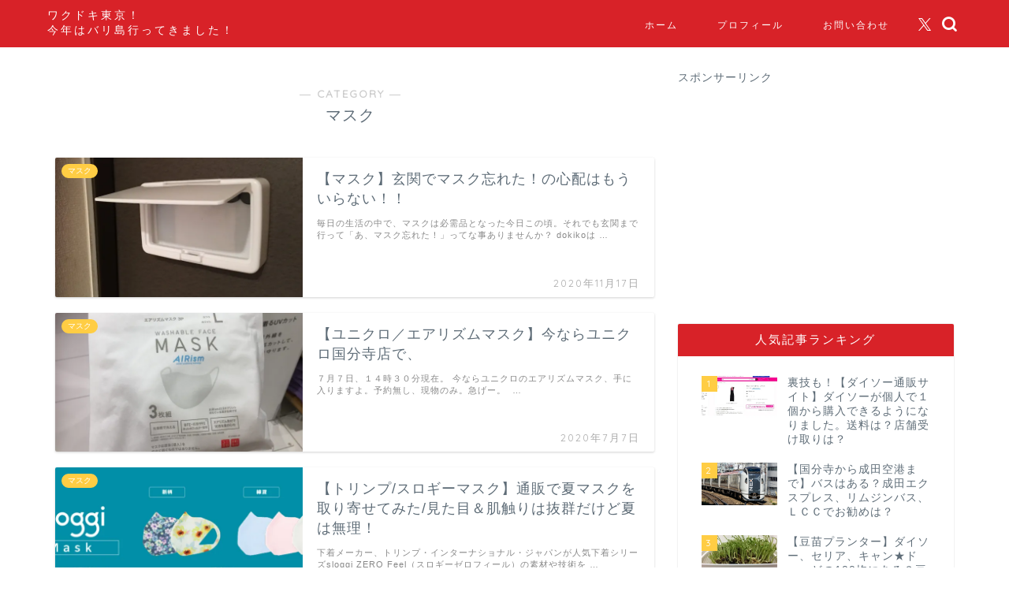

--- FILE ---
content_type: text/html; charset=UTF-8
request_url: https://wakudoki.tokyo/category/kaidoki/%E3%83%9E%E3%82%B9%E3%82%AF/
body_size: 21039
content:
<!DOCTYPE html>
<html lang="ja">
<head prefix="og: http://ogp.me/ns# fb: http://ogp.me/ns/fb# article: http://ogp.me/ns/article#">
<meta charset="utf-8">
<meta http-equiv="X-UA-Compatible" content="IE=edge">
<meta name="viewport" content="width=device-width, initial-scale=1">
<!-- ここからOGP -->
<meta property="og:type" content="blog">
<meta property="og:title" content="マスク｜ワクドキ東京！">
<meta property="og:url" content="https://wakudoki.tokyo/category/kaidoki/%e3%83%9e%e3%82%b9%e3%82%af/">
<meta property="og:description" content="マスク">
<meta property="og:image" content="https://wakudoki.tokyo/wp-content/uploads/2020/11/8A44FABA-B7D0-486E-8298-A9E019899353-300x225.jpeg">
<meta property="og:site_name" content="ワクドキ東京！">
<meta property="fb:admins" content="">
<meta name="twitter:card" content="summary_large_image">
<meta name="twitter:site" content="wakudokiko">
<!-- ここまでOGP --> 

<meta name="description" itemprop="description" content="マスク" >
<link rel="canonical" href="https://wakudoki.tokyo/category/kaidoki/%e3%83%9e%e3%82%b9%e3%82%af/">
<title>マスク｜ワクドキ東京！</title>
<meta name='robots' content='max-image-preview:large' />
<link rel='dns-prefetch' href='//webfonts.xserver.jp' />
<link rel='dns-prefetch' href='//cdnjs.cloudflare.com' />
<link rel='dns-prefetch' href='//use.fontawesome.com' />
<link rel='dns-prefetch' href='//stats.wp.com' />
<link rel='dns-prefetch' href='//i0.wp.com' />
<link rel="alternate" type="application/rss+xml" title="ワクドキ東京！ &raquo; フィード" href="https://wakudoki.tokyo/feed/" />
<link rel="alternate" type="application/rss+xml" title="ワクドキ東京！ &raquo; コメントフィード" href="https://wakudoki.tokyo/comments/feed/" />
<link rel="alternate" type="application/rss+xml" title="ワクドキ東京！ &raquo; マスク カテゴリーのフィード" href="https://wakudoki.tokyo/category/kaidoki/%e3%83%9e%e3%82%b9%e3%82%af/feed/" />
<script type="text/javascript">
/* <![CDATA[ */
window._wpemojiSettings = {"baseUrl":"https:\/\/s.w.org\/images\/core\/emoji\/15.0.3\/72x72\/","ext":".png","svgUrl":"https:\/\/s.w.org\/images\/core\/emoji\/15.0.3\/svg\/","svgExt":".svg","source":{"concatemoji":"https:\/\/wakudoki.tokyo\/wp-includes\/js\/wp-emoji-release.min.js?ver=6.6.4"}};
/*! This file is auto-generated */
!function(i,n){var o,s,e;function c(e){try{var t={supportTests:e,timestamp:(new Date).valueOf()};sessionStorage.setItem(o,JSON.stringify(t))}catch(e){}}function p(e,t,n){e.clearRect(0,0,e.canvas.width,e.canvas.height),e.fillText(t,0,0);var t=new Uint32Array(e.getImageData(0,0,e.canvas.width,e.canvas.height).data),r=(e.clearRect(0,0,e.canvas.width,e.canvas.height),e.fillText(n,0,0),new Uint32Array(e.getImageData(0,0,e.canvas.width,e.canvas.height).data));return t.every(function(e,t){return e===r[t]})}function u(e,t,n){switch(t){case"flag":return n(e,"\ud83c\udff3\ufe0f\u200d\u26a7\ufe0f","\ud83c\udff3\ufe0f\u200b\u26a7\ufe0f")?!1:!n(e,"\ud83c\uddfa\ud83c\uddf3","\ud83c\uddfa\u200b\ud83c\uddf3")&&!n(e,"\ud83c\udff4\udb40\udc67\udb40\udc62\udb40\udc65\udb40\udc6e\udb40\udc67\udb40\udc7f","\ud83c\udff4\u200b\udb40\udc67\u200b\udb40\udc62\u200b\udb40\udc65\u200b\udb40\udc6e\u200b\udb40\udc67\u200b\udb40\udc7f");case"emoji":return!n(e,"\ud83d\udc26\u200d\u2b1b","\ud83d\udc26\u200b\u2b1b")}return!1}function f(e,t,n){var r="undefined"!=typeof WorkerGlobalScope&&self instanceof WorkerGlobalScope?new OffscreenCanvas(300,150):i.createElement("canvas"),a=r.getContext("2d",{willReadFrequently:!0}),o=(a.textBaseline="top",a.font="600 32px Arial",{});return e.forEach(function(e){o[e]=t(a,e,n)}),o}function t(e){var t=i.createElement("script");t.src=e,t.defer=!0,i.head.appendChild(t)}"undefined"!=typeof Promise&&(o="wpEmojiSettingsSupports",s=["flag","emoji"],n.supports={everything:!0,everythingExceptFlag:!0},e=new Promise(function(e){i.addEventListener("DOMContentLoaded",e,{once:!0})}),new Promise(function(t){var n=function(){try{var e=JSON.parse(sessionStorage.getItem(o));if("object"==typeof e&&"number"==typeof e.timestamp&&(new Date).valueOf()<e.timestamp+604800&&"object"==typeof e.supportTests)return e.supportTests}catch(e){}return null}();if(!n){if("undefined"!=typeof Worker&&"undefined"!=typeof OffscreenCanvas&&"undefined"!=typeof URL&&URL.createObjectURL&&"undefined"!=typeof Blob)try{var e="postMessage("+f.toString()+"("+[JSON.stringify(s),u.toString(),p.toString()].join(",")+"));",r=new Blob([e],{type:"text/javascript"}),a=new Worker(URL.createObjectURL(r),{name:"wpTestEmojiSupports"});return void(a.onmessage=function(e){c(n=e.data),a.terminate(),t(n)})}catch(e){}c(n=f(s,u,p))}t(n)}).then(function(e){for(var t in e)n.supports[t]=e[t],n.supports.everything=n.supports.everything&&n.supports[t],"flag"!==t&&(n.supports.everythingExceptFlag=n.supports.everythingExceptFlag&&n.supports[t]);n.supports.everythingExceptFlag=n.supports.everythingExceptFlag&&!n.supports.flag,n.DOMReady=!1,n.readyCallback=function(){n.DOMReady=!0}}).then(function(){return e}).then(function(){var e;n.supports.everything||(n.readyCallback(),(e=n.source||{}).concatemoji?t(e.concatemoji):e.wpemoji&&e.twemoji&&(t(e.twemoji),t(e.wpemoji)))}))}((window,document),window._wpemojiSettings);
/* ]]> */
</script>
<style id='wp-emoji-styles-inline-css' type='text/css'>

	img.wp-smiley, img.emoji {
		display: inline !important;
		border: none !important;
		box-shadow: none !important;
		height: 1em !important;
		width: 1em !important;
		margin: 0 0.07em !important;
		vertical-align: -0.1em !important;
		background: none !important;
		padding: 0 !important;
	}
</style>
<link rel='stylesheet' id='wp-block-library-css' href='https://wakudoki.tokyo/wp-includes/css/dist/block-library/style.min.css?ver=6.6.4' type='text/css' media='all' />
<link rel='stylesheet' id='mediaelement-css' href='https://wakudoki.tokyo/wp-includes/js/mediaelement/mediaelementplayer-legacy.min.css?ver=4.2.17' type='text/css' media='all' />
<link rel='stylesheet' id='wp-mediaelement-css' href='https://wakudoki.tokyo/wp-includes/js/mediaelement/wp-mediaelement.min.css?ver=6.6.4' type='text/css' media='all' />
<style id='jetpack-sharing-buttons-style-inline-css' type='text/css'>
.jetpack-sharing-buttons__services-list{display:flex;flex-direction:row;flex-wrap:wrap;gap:0;list-style-type:none;margin:5px;padding:0}.jetpack-sharing-buttons__services-list.has-small-icon-size{font-size:12px}.jetpack-sharing-buttons__services-list.has-normal-icon-size{font-size:16px}.jetpack-sharing-buttons__services-list.has-large-icon-size{font-size:24px}.jetpack-sharing-buttons__services-list.has-huge-icon-size{font-size:36px}@media print{.jetpack-sharing-buttons__services-list{display:none!important}}.editor-styles-wrapper .wp-block-jetpack-sharing-buttons{gap:0;padding-inline-start:0}ul.jetpack-sharing-buttons__services-list.has-background{padding:1.25em 2.375em}
</style>
<style id='classic-theme-styles-inline-css' type='text/css'>
/*! This file is auto-generated */
.wp-block-button__link{color:#fff;background-color:#32373c;border-radius:9999px;box-shadow:none;text-decoration:none;padding:calc(.667em + 2px) calc(1.333em + 2px);font-size:1.125em}.wp-block-file__button{background:#32373c;color:#fff;text-decoration:none}
</style>
<style id='global-styles-inline-css' type='text/css'>
:root{--wp--preset--aspect-ratio--square: 1;--wp--preset--aspect-ratio--4-3: 4/3;--wp--preset--aspect-ratio--3-4: 3/4;--wp--preset--aspect-ratio--3-2: 3/2;--wp--preset--aspect-ratio--2-3: 2/3;--wp--preset--aspect-ratio--16-9: 16/9;--wp--preset--aspect-ratio--9-16: 9/16;--wp--preset--color--black: #000000;--wp--preset--color--cyan-bluish-gray: #abb8c3;--wp--preset--color--white: #ffffff;--wp--preset--color--pale-pink: #f78da7;--wp--preset--color--vivid-red: #cf2e2e;--wp--preset--color--luminous-vivid-orange: #ff6900;--wp--preset--color--luminous-vivid-amber: #fcb900;--wp--preset--color--light-green-cyan: #7bdcb5;--wp--preset--color--vivid-green-cyan: #00d084;--wp--preset--color--pale-cyan-blue: #8ed1fc;--wp--preset--color--vivid-cyan-blue: #0693e3;--wp--preset--color--vivid-purple: #9b51e0;--wp--preset--gradient--vivid-cyan-blue-to-vivid-purple: linear-gradient(135deg,rgba(6,147,227,1) 0%,rgb(155,81,224) 100%);--wp--preset--gradient--light-green-cyan-to-vivid-green-cyan: linear-gradient(135deg,rgb(122,220,180) 0%,rgb(0,208,130) 100%);--wp--preset--gradient--luminous-vivid-amber-to-luminous-vivid-orange: linear-gradient(135deg,rgba(252,185,0,1) 0%,rgba(255,105,0,1) 100%);--wp--preset--gradient--luminous-vivid-orange-to-vivid-red: linear-gradient(135deg,rgba(255,105,0,1) 0%,rgb(207,46,46) 100%);--wp--preset--gradient--very-light-gray-to-cyan-bluish-gray: linear-gradient(135deg,rgb(238,238,238) 0%,rgb(169,184,195) 100%);--wp--preset--gradient--cool-to-warm-spectrum: linear-gradient(135deg,rgb(74,234,220) 0%,rgb(151,120,209) 20%,rgb(207,42,186) 40%,rgb(238,44,130) 60%,rgb(251,105,98) 80%,rgb(254,248,76) 100%);--wp--preset--gradient--blush-light-purple: linear-gradient(135deg,rgb(255,206,236) 0%,rgb(152,150,240) 100%);--wp--preset--gradient--blush-bordeaux: linear-gradient(135deg,rgb(254,205,165) 0%,rgb(254,45,45) 50%,rgb(107,0,62) 100%);--wp--preset--gradient--luminous-dusk: linear-gradient(135deg,rgb(255,203,112) 0%,rgb(199,81,192) 50%,rgb(65,88,208) 100%);--wp--preset--gradient--pale-ocean: linear-gradient(135deg,rgb(255,245,203) 0%,rgb(182,227,212) 50%,rgb(51,167,181) 100%);--wp--preset--gradient--electric-grass: linear-gradient(135deg,rgb(202,248,128) 0%,rgb(113,206,126) 100%);--wp--preset--gradient--midnight: linear-gradient(135deg,rgb(2,3,129) 0%,rgb(40,116,252) 100%);--wp--preset--font-size--small: 13px;--wp--preset--font-size--medium: 20px;--wp--preset--font-size--large: 36px;--wp--preset--font-size--x-large: 42px;--wp--preset--spacing--20: 0.44rem;--wp--preset--spacing--30: 0.67rem;--wp--preset--spacing--40: 1rem;--wp--preset--spacing--50: 1.5rem;--wp--preset--spacing--60: 2.25rem;--wp--preset--spacing--70: 3.38rem;--wp--preset--spacing--80: 5.06rem;--wp--preset--shadow--natural: 6px 6px 9px rgba(0, 0, 0, 0.2);--wp--preset--shadow--deep: 12px 12px 50px rgba(0, 0, 0, 0.4);--wp--preset--shadow--sharp: 6px 6px 0px rgba(0, 0, 0, 0.2);--wp--preset--shadow--outlined: 6px 6px 0px -3px rgba(255, 255, 255, 1), 6px 6px rgba(0, 0, 0, 1);--wp--preset--shadow--crisp: 6px 6px 0px rgba(0, 0, 0, 1);}:where(.is-layout-flex){gap: 0.5em;}:where(.is-layout-grid){gap: 0.5em;}body .is-layout-flex{display: flex;}.is-layout-flex{flex-wrap: wrap;align-items: center;}.is-layout-flex > :is(*, div){margin: 0;}body .is-layout-grid{display: grid;}.is-layout-grid > :is(*, div){margin: 0;}:where(.wp-block-columns.is-layout-flex){gap: 2em;}:where(.wp-block-columns.is-layout-grid){gap: 2em;}:where(.wp-block-post-template.is-layout-flex){gap: 1.25em;}:where(.wp-block-post-template.is-layout-grid){gap: 1.25em;}.has-black-color{color: var(--wp--preset--color--black) !important;}.has-cyan-bluish-gray-color{color: var(--wp--preset--color--cyan-bluish-gray) !important;}.has-white-color{color: var(--wp--preset--color--white) !important;}.has-pale-pink-color{color: var(--wp--preset--color--pale-pink) !important;}.has-vivid-red-color{color: var(--wp--preset--color--vivid-red) !important;}.has-luminous-vivid-orange-color{color: var(--wp--preset--color--luminous-vivid-orange) !important;}.has-luminous-vivid-amber-color{color: var(--wp--preset--color--luminous-vivid-amber) !important;}.has-light-green-cyan-color{color: var(--wp--preset--color--light-green-cyan) !important;}.has-vivid-green-cyan-color{color: var(--wp--preset--color--vivid-green-cyan) !important;}.has-pale-cyan-blue-color{color: var(--wp--preset--color--pale-cyan-blue) !important;}.has-vivid-cyan-blue-color{color: var(--wp--preset--color--vivid-cyan-blue) !important;}.has-vivid-purple-color{color: var(--wp--preset--color--vivid-purple) !important;}.has-black-background-color{background-color: var(--wp--preset--color--black) !important;}.has-cyan-bluish-gray-background-color{background-color: var(--wp--preset--color--cyan-bluish-gray) !important;}.has-white-background-color{background-color: var(--wp--preset--color--white) !important;}.has-pale-pink-background-color{background-color: var(--wp--preset--color--pale-pink) !important;}.has-vivid-red-background-color{background-color: var(--wp--preset--color--vivid-red) !important;}.has-luminous-vivid-orange-background-color{background-color: var(--wp--preset--color--luminous-vivid-orange) !important;}.has-luminous-vivid-amber-background-color{background-color: var(--wp--preset--color--luminous-vivid-amber) !important;}.has-light-green-cyan-background-color{background-color: var(--wp--preset--color--light-green-cyan) !important;}.has-vivid-green-cyan-background-color{background-color: var(--wp--preset--color--vivid-green-cyan) !important;}.has-pale-cyan-blue-background-color{background-color: var(--wp--preset--color--pale-cyan-blue) !important;}.has-vivid-cyan-blue-background-color{background-color: var(--wp--preset--color--vivid-cyan-blue) !important;}.has-vivid-purple-background-color{background-color: var(--wp--preset--color--vivid-purple) !important;}.has-black-border-color{border-color: var(--wp--preset--color--black) !important;}.has-cyan-bluish-gray-border-color{border-color: var(--wp--preset--color--cyan-bluish-gray) !important;}.has-white-border-color{border-color: var(--wp--preset--color--white) !important;}.has-pale-pink-border-color{border-color: var(--wp--preset--color--pale-pink) !important;}.has-vivid-red-border-color{border-color: var(--wp--preset--color--vivid-red) !important;}.has-luminous-vivid-orange-border-color{border-color: var(--wp--preset--color--luminous-vivid-orange) !important;}.has-luminous-vivid-amber-border-color{border-color: var(--wp--preset--color--luminous-vivid-amber) !important;}.has-light-green-cyan-border-color{border-color: var(--wp--preset--color--light-green-cyan) !important;}.has-vivid-green-cyan-border-color{border-color: var(--wp--preset--color--vivid-green-cyan) !important;}.has-pale-cyan-blue-border-color{border-color: var(--wp--preset--color--pale-cyan-blue) !important;}.has-vivid-cyan-blue-border-color{border-color: var(--wp--preset--color--vivid-cyan-blue) !important;}.has-vivid-purple-border-color{border-color: var(--wp--preset--color--vivid-purple) !important;}.has-vivid-cyan-blue-to-vivid-purple-gradient-background{background: var(--wp--preset--gradient--vivid-cyan-blue-to-vivid-purple) !important;}.has-light-green-cyan-to-vivid-green-cyan-gradient-background{background: var(--wp--preset--gradient--light-green-cyan-to-vivid-green-cyan) !important;}.has-luminous-vivid-amber-to-luminous-vivid-orange-gradient-background{background: var(--wp--preset--gradient--luminous-vivid-amber-to-luminous-vivid-orange) !important;}.has-luminous-vivid-orange-to-vivid-red-gradient-background{background: var(--wp--preset--gradient--luminous-vivid-orange-to-vivid-red) !important;}.has-very-light-gray-to-cyan-bluish-gray-gradient-background{background: var(--wp--preset--gradient--very-light-gray-to-cyan-bluish-gray) !important;}.has-cool-to-warm-spectrum-gradient-background{background: var(--wp--preset--gradient--cool-to-warm-spectrum) !important;}.has-blush-light-purple-gradient-background{background: var(--wp--preset--gradient--blush-light-purple) !important;}.has-blush-bordeaux-gradient-background{background: var(--wp--preset--gradient--blush-bordeaux) !important;}.has-luminous-dusk-gradient-background{background: var(--wp--preset--gradient--luminous-dusk) !important;}.has-pale-ocean-gradient-background{background: var(--wp--preset--gradient--pale-ocean) !important;}.has-electric-grass-gradient-background{background: var(--wp--preset--gradient--electric-grass) !important;}.has-midnight-gradient-background{background: var(--wp--preset--gradient--midnight) !important;}.has-small-font-size{font-size: var(--wp--preset--font-size--small) !important;}.has-medium-font-size{font-size: var(--wp--preset--font-size--medium) !important;}.has-large-font-size{font-size: var(--wp--preset--font-size--large) !important;}.has-x-large-font-size{font-size: var(--wp--preset--font-size--x-large) !important;}
:where(.wp-block-post-template.is-layout-flex){gap: 1.25em;}:where(.wp-block-post-template.is-layout-grid){gap: 1.25em;}
:where(.wp-block-columns.is-layout-flex){gap: 2em;}:where(.wp-block-columns.is-layout-grid){gap: 2em;}
:root :where(.wp-block-pullquote){font-size: 1.5em;line-height: 1.6;}
</style>
<link rel='stylesheet' id='contact-form-7-css' href='https://wakudoki.tokyo/wp-content/plugins/contact-form-7/includes/css/styles.css?ver=6.0.6' type='text/css' media='all' />
<link rel='stylesheet' id='ppress-frontend-css' href='https://wakudoki.tokyo/wp-content/plugins/wp-user-avatar/assets/css/frontend.min.css?ver=4.15.17' type='text/css' media='all' />
<link rel='stylesheet' id='ppress-flatpickr-css' href='https://wakudoki.tokyo/wp-content/plugins/wp-user-avatar/assets/flatpickr/flatpickr.min.css?ver=4.15.17' type='text/css' media='all' />
<link rel='stylesheet' id='ppress-select2-css' href='https://wakudoki.tokyo/wp-content/plugins/wp-user-avatar/assets/select2/select2.min.css?ver=6.6.4' type='text/css' media='all' />
<link rel='stylesheet' id='theme-style-css' href='https://wakudoki.tokyo/wp-content/themes/jin/style.css?ver=6.6.4' type='text/css' media='all' />
<link rel='stylesheet' id='fontawesome-style-css' href='https://use.fontawesome.com/releases/v5.6.3/css/all.css?ver=6.6.4' type='text/css' media='all' />
<link rel='stylesheet' id='swiper-style-css' href='https://cdnjs.cloudflare.com/ajax/libs/Swiper/4.0.7/css/swiper.min.css?ver=6.6.4' type='text/css' media='all' />
<script type="text/javascript" src="https://wakudoki.tokyo/wp-includes/js/jquery/jquery.min.js?ver=3.7.1" id="jquery-core-js"></script>
<script type="text/javascript" src="https://wakudoki.tokyo/wp-includes/js/jquery/jquery-migrate.min.js?ver=3.4.1" id="jquery-migrate-js"></script>
<script type="text/javascript" src="//webfonts.xserver.jp/js/xserverv3.js?fadein=0&amp;ver=2.0.8" id="typesquare_std-js"></script>
<script type="text/javascript" src="https://wakudoki.tokyo/wp-content/plugins/wp-user-avatar/assets/flatpickr/flatpickr.min.js?ver=4.15.17" id="ppress-flatpickr-js"></script>
<script type="text/javascript" src="https://wakudoki.tokyo/wp-content/plugins/wp-user-avatar/assets/select2/select2.min.js?ver=4.15.17" id="ppress-select2-js"></script>
<link rel="https://api.w.org/" href="https://wakudoki.tokyo/wp-json/" /><link rel="alternate" title="JSON" type="application/json" href="https://wakudoki.tokyo/wp-json/wp/v2/categories/577" />	<style>img#wpstats{display:none}</style>
			<style type="text/css">
		#wrapper {
			background-color: #ffffff;
			background-image: url();
					}

		.related-entry-headline-text span:before,
		#comment-title span:before,
		#reply-title span:before {
			background-color: #d82228;
			border-color: #d82228 !important;
		}

		#breadcrumb:after,
		#page-top a {
			background-color: #d82228;
		}

		footer {
			background-color: #d82228;
		}

		.footer-inner a,
		#copyright,
		#copyright-center {
			border-color: #ffffff !important;
			color: #ffffff !important;
		}

		#footer-widget-area {
			border-color: #ffffff !important;
		}

		.page-top-footer a {
			color: #d82228 !important;
		}

		#breadcrumb ul li,
		#breadcrumb ul li a {
			color: #d82228 !important;
		}

		body,
		a,
		a:link,
		a:visited,
		.my-profile,
		.widgettitle,
		.tabBtn-mag label {
			color: #5e6c77;
		}

		a:hover {
			color: #ff9393;
		}

		.widget_nav_menu ul>li>a:before,
		.widget_categories ul>li>a:before,
		.widget_pages ul>li>a:before,
		.widget_recent_entries ul>li>a:before,
		.widget_archive ul>li>a:before,
		.widget_archive form:after,
		.widget_categories form:after,
		.widget_nav_menu ul>li>ul.sub-menu>li>a:before,
		.widget_categories ul>li>.children>li>a:before,
		.widget_pages ul>li>.children>li>a:before,
		.widget_nav_menu ul>li>ul.sub-menu>li>ul.sub-menu li>a:before,
		.widget_categories ul>li>.children>li>.children li>a:before,
		.widget_pages ul>li>.children>li>.children li>a:before {
			color: #d82228;
		}

		.widget_nav_menu ul .sub-menu .sub-menu li a:before {
			background-color: #5e6c77 !important;
		}
		.d--labeling-act-border{
			border-color: rgba(94,108,119,0.18);
		}
		.c--labeling-act.d--labeling-act-solid{
			background-color: rgba(94,108,119,0.06);
		}
		.a--labeling-act{
			color: rgba(94,108,119,0.6);
		}
		.a--labeling-small-act span{
			background-color: rgba(94,108,119,0.21);
		}
		.c--labeling-act.d--labeling-act-strong{
			background-color: rgba(94,108,119,0.045);
		}
		.d--labeling-act-strong .a--labeling-act{
			color: rgba(94,108,119,0.75);
		}


		footer .footer-widget,
		footer .footer-widget a,
		footer .footer-widget ul li,
		.footer-widget.widget_nav_menu ul>li>a:before,
		.footer-widget.widget_categories ul>li>a:before,
		.footer-widget.widget_recent_entries ul>li>a:before,
		.footer-widget.widget_pages ul>li>a:before,
		.footer-widget.widget_archive ul>li>a:before,
		footer .widget_tag_cloud .tagcloud a:before {
			color: #ffffff !important;
			border-color: #ffffff !important;
		}

		footer .footer-widget .widgettitle {
			color: #ffffff !important;
			border-color: #ffcd44 !important;
		}

		footer .widget_nav_menu ul .children .children li a:before,
		footer .widget_categories ul .children .children li a:before,
		footer .widget_nav_menu ul .sub-menu .sub-menu li a:before {
			background-color: #ffffff !important;
		}

		#drawernav a:hover,
		.post-list-title,
		#prev-next p,
		#toc_container .toc_list li a {
			color: #5e6c77 !important;
		}

		#header-box {
			background-color: #d82228;
		}

		@media (min-width: 768px) {

			#header-box .header-box10-bg:before,
			#header-box .header-box11-bg:before {
				border-radius: 2px;
			}
		}

		@media (min-width: 768px) {
			.top-image-meta {
				margin-top: calc(0px - 30px);
			}
		}

		@media (min-width: 1200px) {
			.top-image-meta {
				margin-top: calc(0px);
			}
		}

		.pickup-contents:before {
			background-color: #d82228 !important;
		}

		.main-image-text {
			color: #5e6c77;
		}

		.main-image-text-sub {
			color: #5e6c77;
		}

		@media (min-width: 481px) {
			#site-info {
				padding-top: 10px !important;
				padding-bottom: 10px !important;
			}
		}

		#site-info span a {
			color: #ffffff !important;
		}

		#headmenu .headsns .line a svg {
			fill: #ffffff !important;
		}

		#headmenu .headsns a,
		#headmenu {
			color: #ffffff !important;
			border-color: #ffffff !important;
		}

		.profile-follow .line-sns a svg {
			fill: #d82228 !important;
		}

		.profile-follow .line-sns a:hover svg {
			fill: #ffcd44 !important;
		}

		.profile-follow a {
			color: #d82228 !important;
			border-color: #d82228 !important;
		}

		.profile-follow a:hover,
		#headmenu .headsns a:hover {
			color: #ffcd44 !important;
			border-color: #ffcd44 !important;
		}

		.search-box:hover {
			color: #ffcd44 !important;
			border-color: #ffcd44 !important;
		}

		#header #headmenu .headsns .line a:hover svg {
			fill: #ffcd44 !important;
		}

		.cps-icon-bar,
		#navtoggle:checked+.sp-menu-open .cps-icon-bar {
			background-color: #ffffff;
		}

		#nav-container {
			background-color: #ffcd44;
		}

		.menu-box .menu-item svg {
			fill: #ffffff;
		}

		#drawernav ul.menu-box>li>a,
		#drawernav2 ul.menu-box>li>a,
		#drawernav3 ul.menu-box>li>a,
		#drawernav4 ul.menu-box>li>a,
		#drawernav5 ul.menu-box>li>a,
		#drawernav ul.menu-box>li.menu-item-has-children:after,
		#drawernav2 ul.menu-box>li.menu-item-has-children:after,
		#drawernav3 ul.menu-box>li.menu-item-has-children:after,
		#drawernav4 ul.menu-box>li.menu-item-has-children:after,
		#drawernav5 ul.menu-box>li.menu-item-has-children:after {
			color: #ffffff !important;
		}

		#drawernav ul.menu-box li a,
		#drawernav2 ul.menu-box li a,
		#drawernav3 ul.menu-box li a,
		#drawernav4 ul.menu-box li a,
		#drawernav5 ul.menu-box li a {
			font-size: 12px !important;
		}

		#drawernav3 ul.menu-box>li {
			color: #5e6c77 !important;
		}

		#drawernav4 .menu-box>.menu-item>a:after,
		#drawernav3 .menu-box>.menu-item>a:after,
		#drawernav .menu-box>.menu-item>a:after {
			background-color: #ffffff !important;
		}

		#drawernav2 .menu-box>.menu-item:hover,
		#drawernav5 .menu-box>.menu-item:hover {
			border-top-color: #d82228 !important;
		}

		.cps-info-bar a {
			background-color: #ffcd44 !important;
		}

		@media (min-width: 768px) {
			.post-list-mag .post-list-item:not(:nth-child(2n)) {
				margin-right: 2.6%;
			}
		}

		@media (min-width: 768px) {

			#tab-1:checked~.tabBtn-mag li [for="tab-1"]:after,
			#tab-2:checked~.tabBtn-mag li [for="tab-2"]:after,
			#tab-3:checked~.tabBtn-mag li [for="tab-3"]:after,
			#tab-4:checked~.tabBtn-mag li [for="tab-4"]:after {
				border-top-color: #d82228 !important;
			}

			.tabBtn-mag label {
				border-bottom-color: #d82228 !important;
			}
		}

		#tab-1:checked~.tabBtn-mag li [for="tab-1"],
		#tab-2:checked~.tabBtn-mag li [for="tab-2"],
		#tab-3:checked~.tabBtn-mag li [for="tab-3"],
		#tab-4:checked~.tabBtn-mag li [for="tab-4"],
		#prev-next a.next:after,
		#prev-next a.prev:after,
		.more-cat-button a:hover span:before {
			background-color: #d82228 !important;
		}


		.swiper-slide .post-list-cat,
		.post-list-mag .post-list-cat,
		.post-list-mag3col .post-list-cat,
		.post-list-mag-sp1col .post-list-cat,
		.swiper-pagination-bullet-active,
		.pickup-cat,
		.post-list .post-list-cat,
		#breadcrumb .bcHome a:hover span:before,
		.popular-item:nth-child(1) .pop-num,
		.popular-item:nth-child(2) .pop-num,
		.popular-item:nth-child(3) .pop-num {
			background-color: #ffcd44 !important;
		}

		.sidebar-btn a,
		.profile-sns-menu {
			background-color: #ffcd44 !important;
		}

		.sp-sns-menu a,
		.pickup-contents-box a:hover .pickup-title {
			border-color: #d82228 !important;
			color: #d82228 !important;
		}

		.pro-line svg {
			fill: #d82228 !important;
		}

		.cps-post-cat a,
		.meta-cat,
		.popular-cat {
			background-color: #ffcd44 !important;
			border-color: #ffcd44 !important;
		}

		.tagicon,
		.tag-box a,
		#toc_container .toc_list>li,
		#toc_container .toc_title {
			color: #d82228 !important;
		}

		.widget_tag_cloud a::before {
			color: #5e6c77 !important;
		}

		.tag-box a,
		#toc_container:before {
			border-color: #d82228 !important;
		}

		.cps-post-cat a:hover {
			color: #ff9393 !important;
		}

		.pagination li:not([class*="current"]) a:hover,
		.widget_tag_cloud a:hover {
			background-color: #d82228 !important;
		}

		.pagination li:not([class*="current"]) a:hover {
			opacity: 0.5 !important;
		}

		.pagination li.current a {
			background-color: #d82228 !important;
			border-color: #d82228 !important;
		}

		.nextpage a:hover span {
			color: #d82228 !important;
			border-color: #d82228 !important;
		}

		.cta-content:before {
			background-color: #2294d6 !important;
		}

		.cta-text,
		.info-title {
			color: #7a6e71 !important;
		}

		#footer-widget-area.footer_style1 .widgettitle {
			border-color: #ffcd44 !important;
		}

		.sidebar_style1 .widgettitle,
		.sidebar_style5 .widgettitle {
			border-color: #d82228 !important;
		}

		.sidebar_style2 .widgettitle,
		.sidebar_style4 .widgettitle,
		.sidebar_style6 .widgettitle,
		#home-bottom-widget .widgettitle,
		#home-top-widget .widgettitle,
		#post-bottom-widget .widgettitle,
		#post-top-widget .widgettitle {
			background-color: #d82228 !important;
		}

		#home-bottom-widget .widget_search .search-box input[type="submit"],
		#home-top-widget .widget_search .search-box input[type="submit"],
		#post-bottom-widget .widget_search .search-box input[type="submit"],
		#post-top-widget .widget_search .search-box input[type="submit"] {
			background-color: #ffcd44 !important;
		}

		.tn-logo-size {
			font-size: 105% !important;
		}

		@media (min-width: 481px) {
			.tn-logo-size img {
				width: calc(105%*0.5) !important;
			}
		}

		@media (min-width: 768px) {
			.tn-logo-size img {
				width: calc(105%*2.2) !important;
			}
		}

		@media (min-width: 1200px) {
			.tn-logo-size img {
				width: 105% !important;
			}
		}

		.sp-logo-size {
			font-size: 120% !important;
		}

		.sp-logo-size img {
			width: 120% !important;
		}

		.cps-post-main ul>li:before,
		.cps-post-main ol>li:before {
			background-color: #ffcd44 !important;
		}

		.profile-card .profile-title {
			background-color: #d82228 !important;
		}

		.profile-card {
			border-color: #d82228 !important;
		}

		.cps-post-main a {
			color: #ff6768;
		}

		.cps-post-main .marker {
			background: -webkit-linear-gradient(transparent 80%, #ffe2e2 0%);
			background: linear-gradient(transparent 80%, #ffe2e2 0%);
		}

		.cps-post-main .marker2 {
			background: -webkit-linear-gradient(transparent 80%, #ffe8f0 0%);
			background: linear-gradient(transparent 80%, #ffe8f0 0%);
		}

		.cps-post-main .jic-sc {
			color: #e9546b;
		}


		.simple-box1 {
			border-color: #51a5d6 !important;
		}

		.simple-box2 {
			border-color: #f2bf7d !important;
		}

		.simple-box3 {
			border-color: #2294d6 !important;
		}

		.simple-box4 {
			border-color: #7badd8 !important;
		}

		.simple-box4:before {
			background-color: #7badd8;
		}

		.simple-box5 {
			border-color: #e896c7 !important;
		}

		.simple-box5:before {
			background-color: #e896c7;
		}

		.simple-box6 {
			background-color: #fffdef !important;
		}

		.simple-box7 {
			border-color: #def1f9 !important;
		}

		.simple-box7:before {
			background-color: #def1f9 !important;
		}

		.simple-box8 {
			border-color: #96ddc1 !important;
		}

		.simple-box8:before {
			background-color: #96ddc1 !important;
		}

		.simple-box9:before {
			background-color: #e1c0e8 !important;
		}

		.simple-box9:after {
			border-color: #e1c0e8 #e1c0e8 #ffffff #ffffff !important;
		}

		.kaisetsu-box1:before,
		.kaisetsu-box1-title {
			background-color: #ffb49e !important;
		}

		.kaisetsu-box2 {
			border-color: #3b4675 !important;
		}

		.kaisetsu-box2-title {
			background-color: #3b4675 !important;
		}

		.kaisetsu-box4 {
			border-color: #ea91a9 !important;
		}

		.kaisetsu-box4-title {
			background-color: #ea91a9 !important;
		}

		.kaisetsu-box5:before {
			background-color: #57b3ba !important;
		}

		.kaisetsu-box5-title {
			background-color: #57b3ba !important;
		}

		.concept-box1 {
			border-color: #dd9933 !important;
		}

		.concept-box1:after {
			background-color: #dd9933 !important;
		}

		.concept-box1:before {
			content: "ワンポイントレッスン" !important;
			color: #dd9933 !important;
		}

		.concept-box2 {
			border-color: #f7cf6a !important;
		}

		.concept-box2:after {
			background-color: #f7cf6a !important;
		}

		.concept-box2:before {
			content: "注意点" !important;
			color: #f7cf6a !important;
		}

		.concept-box3 {
			border-color: #86cee8 !important;
		}

		.concept-box3:after {
			background-color: #86cee8 !important;
		}

		.concept-box3:before {
			content: "良い例" !important;
			color: #86cee8 !important;
		}

		.concept-box4 {
			border-color: #ed8989 !important;
		}

		.concept-box4:after {
			background-color: #ed8989 !important;
		}

		.concept-box4:before {
			content: "悪い例" !important;
			color: #ed8989 !important;
		}

		.concept-box5 {
			border-color: #9e9e9e !important;
		}

		.concept-box5:after {
			background-color: #9e9e9e !important;
		}

		.concept-box5:before {
			content: "参考" !important;
			color: #9e9e9e !important;
		}

		.concept-box6 {
			border-color: #8eaced !important;
		}

		.concept-box6:after {
			background-color: #8eaced !important;
		}

		.concept-box6:before {
			content: "メモ" !important;
			color: #8eaced !important;
		}

		.innerlink-box1,
		.blog-card {
			border-color: #ff6868 !important;
		}

		.innerlink-box1-title {
			background-color: #ff6868 !important;
			border-color: #ff6868 !important;
		}

		.innerlink-box1:before,
		.blog-card-hl-box {
			background-color: #ff6868 !important;
		}

		.concept-box1:before,
		.concept-box2:before,
		.concept-box3:before,
		.concept-box4:before,
		.concept-box5:before,
		.concept-box6:before {
			background-color: #ffffff;
			background-image: url();
		}

		.concept-box1:after,
		.concept-box2:after,
		.concept-box3:after,
		.concept-box4:after,
		.concept-box5:after,
		.concept-box6:after {
			border-color: #ffffff;
			border-image: url() 27 23 / 50px 30px / 1rem round space0 / 5px 5px;
		}

		.jin-ac-box01-title::after {
			color: #d82228;
		}

		.color-button01 a,
		.color-button01 a:hover,
		.color-button01:before {
			background-color: #2294d6 !important;
		}

		.top-image-btn-color a,
		.top-image-btn-color a:hover,
		.top-image-btn-color:before {
			background-color: #ffcd44 !important;
		}

		.color-button02 a,
		.color-button02 a:hover,
		.color-button02:before {
			background-color: #ff6868 !important;
		}

		.color-button01-big a,
		.color-button01-big a:hover,
		.color-button01-big:before {
			background-color: #ff6768 !important;
		}

		.color-button01-big a,
		.color-button01-big:before {
			border-radius: 5px !important;
		}

		.color-button01-big a {
			padding-top: 20px !important;
			padding-bottom: 20px !important;
		}

		.color-button02-big a,
		.color-button02-big a:hover,
		.color-button02-big:before {
			background-color: #3b9dd6 !important;
		}

		.color-button02-big a,
		.color-button02-big:before {
			border-radius: 40px !important;
		}

		.color-button02-big a {
			padding-top: 20px !important;
			padding-bottom: 20px !important;
		}

		.color-button01-big {
			width: 75% !important;
		}

		.color-button02-big {
			width: 75% !important;
		}

		.top-image-btn-color a:hover,
		.color-button01 a:hover,
		.color-button02 a:hover,
		.color-button01-big a:hover,
		.color-button02-big a:hover {
			opacity: 1;
		}

		.h2-style01 h2,
		.h2-style02 h2:before,
		.h2-style03 h2,
		.h2-style04 h2:before,
		.h2-style05 h2,
		.h2-style07 h2:before,
		.h2-style07 h2:after,
		.h3-style03 h3:before,
		.h3-style02 h3:before,
		.h3-style05 h3:before,
		.h3-style07 h3:before,
		.h2-style08 h2:after,
		.h2-style10 h2:before,
		.h2-style10 h2:after,
		.h3-style02 h3:after,
		.h4-style02 h4:before {
			background-color: #d82228 !important;
		}

		.h3-style01 h3,
		.h3-style04 h3,
		.h3-style05 h3,
		.h3-style06 h3,
		.h4-style01 h4,
		.h2-style02 h2,
		.h2-style08 h2,
		.h2-style08 h2:before,
		.h2-style09 h2,
		.h4-style03 h4 {
			border-color: #d82228 !important;
		}

		.h2-style05 h2:before {
			border-top-color: #d82228 !important;
		}

		.h2-style06 h2:before,
		.sidebar_style3 .widgettitle:after {
			background-image: linear-gradient(-45deg,
					transparent 25%,
					#d82228 25%,
					#d82228 50%,
					transparent 50%,
					transparent 75%,
					#d82228 75%,
					#d82228);
		}

		.jin-h2-icons.h2-style02 h2 .jic:before,
		.jin-h2-icons.h2-style04 h2 .jic:before,
		.jin-h2-icons.h2-style06 h2 .jic:before,
		.jin-h2-icons.h2-style07 h2 .jic:before,
		.jin-h2-icons.h2-style08 h2 .jic:before,
		.jin-h2-icons.h2-style09 h2 .jic:before,
		.jin-h2-icons.h2-style10 h2 .jic:before,
		.jin-h3-icons.h3-style01 h3 .jic:before,
		.jin-h3-icons.h3-style02 h3 .jic:before,
		.jin-h3-icons.h3-style03 h3 .jic:before,
		.jin-h3-icons.h3-style04 h3 .jic:before,
		.jin-h3-icons.h3-style05 h3 .jic:before,
		.jin-h3-icons.h3-style06 h3 .jic:before,
		.jin-h3-icons.h3-style07 h3 .jic:before,
		.jin-h4-icons.h4-style01 h4 .jic:before,
		.jin-h4-icons.h4-style02 h4 .jic:before,
		.jin-h4-icons.h4-style03 h4 .jic:before,
		.jin-h4-icons.h4-style04 h4 .jic:before {
			color: #d82228;
		}

		@media all and (-ms-high-contrast:none) {

			*::-ms-backdrop,
			.color-button01:before,
			.color-button02:before,
			.color-button01-big:before,
			.color-button02-big:before {
				background-color: #595857 !important;
			}
		}

		.jin-lp-h2 h2,
		.jin-lp-h2 h2 {
			background-color: transparent !important;
			border-color: transparent !important;
			color: #5e6c77 !important;
		}

		.jincolumn-h3style2 {
			border-color: #d82228 !important;
		}

		.jinlph2-style1 h2:first-letter {
			color: #d82228 !important;
		}

		.jinlph2-style2 h2,
		.jinlph2-style3 h2 {
			border-color: #d82228 !important;
		}

		.jin-photo-title .jin-fusen1-down,
		.jin-photo-title .jin-fusen1-even,
		.jin-photo-title .jin-fusen1-up {
			border-left-color: #d82228;
		}

		.jin-photo-title .jin-fusen2,
		.jin-photo-title .jin-fusen3 {
			background-color: #d82228;
		}

		.jin-photo-title .jin-fusen2:before,
		.jin-photo-title .jin-fusen3:before {
			border-top-color: #d82228;
		}

		.has-huge-font-size {
			font-size: 42px !important;
		}

		.has-large-font-size {
			font-size: 36px !important;
		}

		.has-medium-font-size {
			font-size: 20px !important;
		}

		.has-normal-font-size {
			font-size: 16px !important;
		}

		.has-small-font-size {
			font-size: 13px !important;
		}
	</style>

<!-- Jetpack Open Graph Tags -->
<meta property="og:type" content="website" />
<meta property="og:title" content="マスク｜ワクドキ東京！" />
<meta property="og:url" content="https://wakudoki.tokyo/category/kaidoki/%e3%83%9e%e3%82%b9%e3%82%af/" />
<meta property="og:site_name" content="ワクドキ東京！" />
<meta property="og:image" content="https://i0.wp.com/wakudoki.tokyo/wp-content/uploads/2018/07/69731-e1599454516260.jpg?fit=343%2C210&#038;ssl=1" />
<meta property="og:image:width" content="343" />
<meta property="og:image:height" content="210" />
<meta property="og:image:alt" content="" />
<meta property="og:locale" content="ja_JP" />

<!-- End Jetpack Open Graph Tags -->
	<style type="text/css">
		/*<!-- rtoc -->*/
		.rtoc-mokuji-content {
			background-color: #ffffff;
		}

		.rtoc-mokuji-content.frame1 {
			border: 1px solid #3f9cff;
		}

		.rtoc-mokuji-content #rtoc-mokuji-title {
			color: #555555;
		}

		.rtoc-mokuji-content .rtoc-mokuji li>a {
			color: #555555;
		}

		.rtoc-mokuji-content .mokuji_ul.level-1>.rtoc-item::before {
			background-color: #3f9cff !important;
		}

		.rtoc-mokuji-content .mokuji_ul.level-2>.rtoc-item::before {
			background-color: #3f9cff !important;
		}

		.rtoc-mokuji-content.frame2::before,
		.rtoc-mokuji-content.frame3,
		.rtoc-mokuji-content.frame4,
		.rtoc-mokuji-content.frame5 {
			border-color: #3f9cff !important;
		}

		.rtoc-mokuji-content.frame5::before,
		.rtoc-mokuji-content.frame5::after {
			background-color: #3f9cff;
		}

		.widget_block #rtoc-mokuji-widget-wrapper .rtoc-mokuji.level-1 .rtoc-item.rtoc-current:after,
		.widget #rtoc-mokuji-widget-wrapper .rtoc-mokuji.level-1 .rtoc-item.rtoc-current:after,
		#scrollad #rtoc-mokuji-widget-wrapper .rtoc-mokuji.level-1 .rtoc-item.rtoc-current:after,
		#sideBarTracking #rtoc-mokuji-widget-wrapper .rtoc-mokuji.level-1 .rtoc-item.rtoc-current:after {
			background-color: #3f9cff !important;
		}

		.cls-1,
		.cls-2 {
			stroke: #3f9cff;
		}

		.rtoc-mokuji-content .decimal_ol.level-2>.rtoc-item::before,
		.rtoc-mokuji-content .mokuji_ol.level-2>.rtoc-item::before,
		.rtoc-mokuji-content .decimal_ol.level-2>.rtoc-item::after,
		.rtoc-mokuji-content .decimal_ol.level-2>.rtoc-item::after {
			color: #3f9cff;
			background-color: #3f9cff;
		}

		.rtoc-mokuji-content .rtoc-mokuji.level-1>.rtoc-item::before {
			color: #3f9cff;
		}

		.rtoc-mokuji-content .decimal_ol>.rtoc-item::after {
			background-color: #3f9cff;
		}

		.rtoc-mokuji-content .decimal_ol>.rtoc-item::before {
			color: #3f9cff;
		}

		/*rtoc_return*/
		#rtoc_return a::before {
			background-image: url(https://wakudoki.tokyo/wp-content/plugins/rich-table-of-content/include/../img/rtoc_return.png);
		}

		#rtoc_return a {
			background-color:  !important;
		}

		/* アクセントポイント */
		.rtoc-mokuji-content .level-1>.rtoc-item #rtocAC.accent-point::after {
			background-color: #3f9cff;
		}

		.rtoc-mokuji-content .level-2>.rtoc-item #rtocAC.accent-point::after {
			background-color: #3f9cff;
		}
		.rtoc-mokuji-content.frame6,
		.rtoc-mokuji-content.frame7::before,
		.rtoc-mokuji-content.frame8::before {
			border-color: #3f9cff;
		}

		.rtoc-mokuji-content.frame6 #rtoc-mokuji-title,
		.rtoc-mokuji-content.frame7 #rtoc-mokuji-title::after {
			background-color: #3f9cff;
		}

		#rtoc-mokuji-wrapper.rtoc-mokuji-content.rtoc_h2_timeline .mokuji_ol.level-1>.rtoc-item::after,
		#rtoc-mokuji-wrapper.rtoc-mokuji-content.rtoc_h2_timeline .level-1.decimal_ol>.rtoc-item::after,
		#rtoc-mokuji-wrapper.rtoc-mokuji-content.rtoc_h3_timeline .mokuji_ol.level-2>.rtoc-item::after,
		#rtoc-mokuji-wrapper.rtoc-mokuji-content.rtoc_h3_timeline .mokuji_ol.level-2>.rtoc-item::after,
		.rtoc-mokuji-content.frame7 #rtoc-mokuji-title span::after {
			background-color: #3f9cff;
		}

		.widget #rtoc-mokuji-wrapper.rtoc-mokuji-content.frame6 #rtoc-mokuji-title {
			color: #555555;
			background-color: #ffffff;
		}
	</style>
				<style type="text/css">
				.rtoc-mokuji-content #rtoc-mokuji-title {
					color: #d82228;
				}

				.rtoc-mokuji-content.frame2::before,
				.rtoc-mokuji-content.frame3,
				.rtoc-mokuji-content.frame4,
				.rtoc-mokuji-content.frame5 {
					border-color: #d82228;
				}

				.rtoc-mokuji-content .decimal_ol>.rtoc-item::before,
				.rtoc-mokuji-content .decimal_ol.level-2>.rtoc-item::before,
				.rtoc-mokuji-content .mokuji_ol>.rtoc-item::before {
					color: #d82228;
				}

				.rtoc-mokuji-content .decimal_ol>.rtoc-item::after,
				.rtoc-mokuji-content .decimal_ol>.rtoc-item::after,
				.rtoc-mokuji-content .mokuji_ul.level-1>.rtoc-item::before,
				.rtoc-mokuji-content .mokuji_ul.level-2>.rtoc-item::before {
					background-color: #d82228 !important;
				}

							</style>
<link rel="icon" href="https://i0.wp.com/wakudoki.tokyo/wp-content/uploads/2018/07/69731-e1599454516260.jpg?fit=32%2C20&#038;ssl=1" sizes="32x32" />
<link rel="icon" href="https://i0.wp.com/wakudoki.tokyo/wp-content/uploads/2018/07/69731-e1599454516260.jpg?fit=192%2C118&#038;ssl=1" sizes="192x192" />
<link rel="apple-touch-icon" href="https://i0.wp.com/wakudoki.tokyo/wp-content/uploads/2018/07/69731-e1599454516260.jpg?fit=180%2C110&#038;ssl=1" />
<meta name="msapplication-TileImage" content="https://i0.wp.com/wakudoki.tokyo/wp-content/uploads/2018/07/69731-e1599454516260.jpg?fit=270%2C165&#038;ssl=1" />
		<style type="text/css" id="wp-custom-css">
			.proflink a{
	display:block;
	text-align:center;
	padding:7px 10px;
	background:#aaa;/*カラーは変更*/
	width:50%;
	margin:0 auto;
	margin-top:20px;
	border-radius:20px;
	border:3px double #fff;
	font-size:0.65rem;
	color:#fff;
}
.proflink a:hover{
		opacity:0.75;
}











/*目次のH3を消す*/
#toc_container .toc_list > li > ul li a:before{
	display:none;
}
#toc_container .toc_list > li > ul > li {
    padding-left: 25px;
}











		</style>
			
<!--カエレバCSS-->
<link href="https://wakudoki.tokyo/wp-content/themes/jin/css/kaereba.css" rel="stylesheet" />
<!--アプリーチCSS-->

<!-- Global site tag (gtag.js) - Google Analytics -->
<script async src="https://www.googletagmanager.com/gtag/js?id=UA-125333734-1"></script>
<script>
  window.dataLayer = window.dataLayer || [];
  function gtag(){dataLayer.push(arguments);}
  gtag('js', new Date());

  gtag('config', 'UA-125333734-1');
</script>
</head>
<body class="archive category category-577" id="nofont-style">
<div id="wrapper">

		
	<div id="scroll-content" class="animate">
	
		<!--ヘッダー-->

					<div id="header-box" class="tn_on header-box animate">
	<div id="header" class="header-type1 header animate">
				
		<div id="site-info" class="ef">
												<span class="tn-logo-size"><a href='https://wakudoki.tokyo/' title='ワクドキ東京！' rel='home'>ワクドキ東京！<br>今年はバリ島行ってきました！</a></span>
									</div>

				<!--グローバルナビゲーション layout3-->
		<div id="drawernav3" class="ef">
			<nav class="fixed-content ef"><ul class="menu-box"><li class="menu-item menu-item-type-custom menu-item-object-custom menu-item-home menu-item-172"><a href="https://wakudoki.tokyo/">ホーム</a></li>
<li class="menu-item menu-item-type-post_type menu-item-object-page menu-item-545"><a href="https://wakudoki.tokyo/profile/">プロフィール</a></li>
<li class="menu-item menu-item-type-post_type menu-item-object-page menu-item-84"><a href="https://wakudoki.tokyo/%e3%81%8a%e5%95%8f%e3%81%84%e5%90%88%e3%82%8f%e3%81%9b/">お問い合わせ</a></li>
</ul></nav>		</div>
		<!--グローバルナビゲーション layout3-->
		
	
				<div id="headmenu">
			<span class="headsns tn_sns_on">
									<span class="twitter"><a href="https://twitter.com/wakudokiko"><i class="jic-type jin-ifont-twitter" aria-hidden="true"></i></a></span>
																	
									

			</span>
			<span class="headsearch tn_search_on">
				<form class="search-box" role="search" method="get" id="searchform" action="https://wakudoki.tokyo/">
	<input type="search" placeholder="" class="text search-text" value="" name="s" id="s">
	<input type="submit" id="searchsubmit" value="&#xe931;">
</form>
			</span>
		</div>
			</div>
	
		
</div>
	
			
		<!--ヘッダー-->

		<div class="clearfix"></div>

			
														
		
	<div id="contents">
		
		<!--メインコンテンツ-->
							<main id="main-contents" class="main-contents article_style2 animate" itemscope itemtype="https://schema.org/Blog">
				<section class="cps-post-box hentry">
					<header class="archive-post-header">
						<span class="archive-title-sub ef">― CATEGORY ―</span>
						<h1 class="archive-title entry-title" itemprop="headline">マスク</h1>
						<div class="cps-post-meta vcard">
							<span class="writer fn" itemprop="author" itemscope itemtype="https://schema.org/Person"><span itemprop="name">dokiko</span></span>
							<span class="cps-post-date-box" style="display: none;">
										<span class="cps-post-date"><i class="jic jin-ifont-watch" aria-hidden="true"></i>&nbsp;<time class="entry-date date published" datetime="2020-11-17T07:07:13+09:00">2020年11月17日</time></span>
	<span class="timeslash"> /</span>
	<time class="entry-date date updated" datetime="2020-11-17T07:07:13+09:00"><span class="cps-post-date"><i class="jic jin-ifont-reload" aria-hidden="true"></i>&nbsp;2020年11月17日</span></time>
								</span>
						</div>
					</header>
				</section>

				<section class="entry-content archive-box">
					<div class="toppost-list-box-simple">

	<div class="post-list basicstyle">
				<article class="post-list-item" itemscope itemtype="https://schema.org/BlogPosting">
	<a class="post-list-link" rel="bookmark" href="https://wakudoki.tokyo/%e3%80%90%e3%83%9e%e3%82%b9%e3%82%af%e3%80%91%e7%8e%84%e9%96%a2%e3%81%a7%e3%83%9e%e3%82%b9%e3%82%af%e5%bf%98%e3%82%8c%e3%81%9f%ef%bc%81%e3%81%ae%e5%bf%83%e9%85%8d%e3%81%af%e3%82%82%e3%81%86%e3%81%84/" itemprop='mainEntityOfPage'>
		<div class="post-list-inner">
			<div class="post-list-thumb" itemprop="image" itemscope itemtype="https://schema.org/ImageObject">
															<img src="https://i0.wp.com/wakudoki.tokyo/wp-content/uploads/2020/11/8A44FABA-B7D0-486E-8298-A9E019899353-scaled.jpeg?resize=640%2C360&amp;ssl=1" class="attachment-small_size size-small_size wp-post-image" alt="" width ="314" height ="176" decoding="async" fetchpriority="high" />						<meta itemprop="url" content="https://i0.wp.com/wakudoki.tokyo/wp-content/uploads/2020/11/8A44FABA-B7D0-486E-8298-A9E019899353-scaled.jpeg?resize=640%2C360&ssl=1">
						<meta itemprop="width" content="480">
						<meta itemprop="height" content="270">
																	<span class="post-list-cat category-%e3%83%9e%e3%82%b9%e3%82%af" style="background-color:!important;" itemprop="keywords">マスク</span>
							</div>
			<div class="post-list-meta vcard">
				<h2 class="post-list-title entry-title" itemprop="headline">【マスク】玄関でマスク忘れた！の心配はもういらない！！</h2>
								<span class="post-list-date date ef updated" itemprop="datePublished dateModified" datetime="2020-11-17" content="2020-11-17">2020年11月17日</span>
								<span class="writer fn" itemprop="author" itemscope itemtype="https://schema.org/Person"><span itemprop="name">dokiko</span></span>

				<div class="post-list-publisher" itemprop="publisher" itemscope itemtype="https://schema.org/Organization">
					<span itemprop="logo" itemscope itemtype="https://schema.org/ImageObject">
						<span itemprop="url"></span>
					</span>
					<span itemprop="name">ワクドキ東京！</span>
				</div>
									<span class="post-list-desc" itemprop="description">毎日の生活の中で、マスクは必需品となった今日この頃。それでも玄関まで行って「あ、マスク忘れた！」ってな事ありませんか？

dokikoは&nbsp;…</span>
							</div>
		</div>
	</a>
</article>				<article class="post-list-item" itemscope itemtype="https://schema.org/BlogPosting">
	<a class="post-list-link" rel="bookmark" href="https://wakudoki.tokyo/%e3%80%90%e3%83%a6%e3%83%8b%e3%82%af%e3%83%ad%ef%bc%8f%e3%82%a8%e3%82%a2%e3%83%aa%e3%82%ba%e3%83%a0%e3%83%9e%e3%82%b9%e3%82%af%e3%80%91%e4%bb%8a%e3%81%aa%e3%82%89%e3%83%a6%e3%83%8b%e3%82%af%e3%83%ad/" itemprop='mainEntityOfPage'>
		<div class="post-list-inner">
			<div class="post-list-thumb" itemprop="image" itemscope itemtype="https://schema.org/ImageObject">
															<img src="https://i0.wp.com/wakudoki.tokyo/wp-content/uploads/2020/07/85DB8F95-DA65-42BC-AF6F-84A9C37C9A46-scaled.jpeg?resize=640%2C360&amp;ssl=1" class="attachment-small_size size-small_size wp-post-image" alt="" width ="314" height ="176" decoding="async" />						<meta itemprop="url" content="https://i0.wp.com/wakudoki.tokyo/wp-content/uploads/2020/07/85DB8F95-DA65-42BC-AF6F-84A9C37C9A46-scaled.jpeg?resize=640%2C360&ssl=1">
						<meta itemprop="width" content="480">
						<meta itemprop="height" content="270">
																	<span class="post-list-cat category-%e3%83%9e%e3%82%b9%e3%82%af" style="background-color:!important;" itemprop="keywords">マスク</span>
							</div>
			<div class="post-list-meta vcard">
				<h2 class="post-list-title entry-title" itemprop="headline">【ユニクロ／エアリズムマスク】今ならユニクロ国分寺店で、</h2>
								<span class="post-list-date date ef updated" itemprop="datePublished dateModified" datetime="2020-07-07" content="2020-07-07">2020年7月7日</span>
								<span class="writer fn" itemprop="author" itemscope itemtype="https://schema.org/Person"><span itemprop="name">dokiko</span></span>

				<div class="post-list-publisher" itemprop="publisher" itemscope itemtype="https://schema.org/Organization">
					<span itemprop="logo" itemscope itemtype="https://schema.org/ImageObject">
						<span itemprop="url"></span>
					</span>
					<span itemprop="name">ワクドキ東京！</span>
				</div>
									<span class="post-list-desc" itemprop="description">７月７日、１４時３０分現在。

今ならユニクロのエアリズムマスク、手に入りますよ。予約無し、現物のみ。急げー。





&nbsp;…</span>
							</div>
		</div>
	</a>
</article>				<article class="post-list-item" itemscope itemtype="https://schema.org/BlogPosting">
	<a class="post-list-link" rel="bookmark" href="https://wakudoki.tokyo/%e3%80%90%e3%83%88%e3%83%aa%e3%83%b3%e3%83%97-%e3%82%b9%e3%83%ad%e3%82%ae%e3%83%bc%e3%83%9e%e3%82%b9%e3%82%af%e3%80%91%e9%80%9a%e8%b2%a9%e3%81%a7%e5%a4%8f%e3%83%9e%e3%82%b9%e3%82%af%e3%82%92%e5%8f%96/" itemprop='mainEntityOfPage'>
		<div class="post-list-inner">
			<div class="post-list-thumb" itemprop="image" itemscope itemtype="https://schema.org/ImageObject">
															<img src="https://i0.wp.com/wakudoki.tokyo/wp-content/uploads/2020/07/5bff9779839928afd36ce6e0ce9504dc.jpg?resize=640%2C360&amp;ssl=1" class="attachment-small_size size-small_size wp-post-image" alt="" width ="314" height ="176" decoding="async" />						<meta itemprop="url" content="https://i0.wp.com/wakudoki.tokyo/wp-content/uploads/2020/07/5bff9779839928afd36ce6e0ce9504dc.jpg?resize=640%2C360&ssl=1">
						<meta itemprop="width" content="480">
						<meta itemprop="height" content="270">
																	<span class="post-list-cat category-%e3%83%9e%e3%82%b9%e3%82%af" style="background-color:!important;" itemprop="keywords">マスク</span>
							</div>
			<div class="post-list-meta vcard">
				<h2 class="post-list-title entry-title" itemprop="headline">【トリンプ/スロギーマスク】通販で夏マスクを取り寄せてみた/見た目＆肌触りは抜群だけど夏は無理！</h2>
								<span class="post-list-date date ef updated" itemprop="datePublished dateModified" datetime="2020-07-05" content="2020-07-05">2020年7月5日</span>
								<span class="writer fn" itemprop="author" itemscope itemtype="https://schema.org/Person"><span itemprop="name">dokiko</span></span>

				<div class="post-list-publisher" itemprop="publisher" itemscope itemtype="https://schema.org/Organization">
					<span itemprop="logo" itemscope itemtype="https://schema.org/ImageObject">
						<span itemprop="url"></span>
					</span>
					<span itemprop="name">ワクドキ東京！</span>
				</div>
									<span class="post-list-desc" itemprop="description">下着メーカー、トリンプ・インターナショナル・ジャパンが人気下着シリーズsloggi ZERO Feel（スロギーゼロフィール）の素材や技術を&nbsp;…</span>
							</div>
		</div>
	</a>
</article>				<article class="post-list-item" itemscope itemtype="https://schema.org/BlogPosting">
	<a class="post-list-link" rel="bookmark" href="https://wakudoki.tokyo/%e3%80%90%e3%81%b2%e3%81%a0%e3%81%be%e3%82%8a%e6%9c%ac%e8%88%97-%e5%a4%8f%e3%83%9e%e3%82%b9%e3%82%af%e3%80%91%e9%80%9a%e8%b2%a9%e3%81%a7%e5%a4%8f%e3%83%9e%e3%82%b9%e3%82%af%e3%82%92%e5%8f%96%e3%82%8a/" itemprop='mainEntityOfPage'>
		<div class="post-list-inner">
			<div class="post-list-thumb" itemprop="image" itemscope itemtype="https://schema.org/ImageObject">
															<img src="https://i0.wp.com/wakudoki.tokyo/wp-content/uploads/2020/07/E0D4A4B4-C2E7-4F4B-AC89-F11702F9324E-scaled-e1593652458983.jpeg?resize=640%2C360&amp;ssl=1" class="attachment-small_size size-small_size wp-post-image" alt="" width ="314" height ="176" decoding="async" loading="lazy" />						<meta itemprop="url" content="https://i0.wp.com/wakudoki.tokyo/wp-content/uploads/2020/07/E0D4A4B4-C2E7-4F4B-AC89-F11702F9324E-scaled-e1593652458983.jpeg?resize=640%2C360&ssl=1">
						<meta itemprop="width" content="480">
						<meta itemprop="height" content="270">
																	<span class="post-list-cat category-%e3%83%9e%e3%82%b9%e3%82%af" style="background-color:!important;" itemprop="keywords">マスク</span>
							</div>
			<div class="post-list-meta vcard">
				<h2 class="post-list-title entry-title" itemprop="headline">【ひだまり本舗/夏マスク】通販で夏マスクを取り寄せてみた/超快適、涼しい付け心地！</h2>
								<span class="post-list-date date ef updated" itemprop="datePublished dateModified" datetime="2020-07-02" content="2020-07-02">2020年7月2日</span>
								<span class="writer fn" itemprop="author" itemscope itemtype="https://schema.org/Person"><span itemprop="name">dokiko</span></span>

				<div class="post-list-publisher" itemprop="publisher" itemscope itemtype="https://schema.org/Organization">
					<span itemprop="logo" itemscope itemtype="https://schema.org/ImageObject">
						<span itemprop="url"></span>
					</span>
					<span itemprop="name">ワクドキ東京！</span>
				</div>
									<span class="post-list-desc" itemprop="description">暑い、厚い、あっついです、夏のマスク！

ボッとしてたら、夏マスク予約合戦はあっちこちで終わってて、焦って間に合う夏マスクを６月に取り寄&nbsp;…</span>
							</div>
		</div>
	</a>
</article>		
		<section class="pager-top">
					</section>
	</div>

</div>				</section>
				
															</main>
				<!--サイドバー-->
<div id="sidebar" class="sideber sidebar_style6 animate" role="complementary" itemscope itemtype="https://schema.org/WPSideBar">
		
	<div id="custom_html-4" class="widget_text widget widget_custom_html"><div class="textwidget custom-html-widget">スポンサーリンク
<script async src="https://pagead2.googlesyndication.com/pagead/js/adsbygoogle.js"></script>
<!-- レクタングル広告（大）336×280 -->
<ins class="adsbygoogle"
     style="display:inline-block;width:336px;height:280px"
     data-ad-client="ca-pub-7015635740810004"
     data-ad-slot="6790370914"></ins>
<script>
     (adsbygoogle = window.adsbygoogle || []).push({});
</script>
</div></div><div id="widget-popular-3" class="widget widget-popular"><div class="widgettitle ef">人気記事ランキング</div>		<div id="new-entry-box">
				<ul>
												   				   										<li class="new-entry-item popular-item">
						<a href="https://wakudoki.tokyo/daisonet-postage-tricks/" rel="bookmark">
							<div class="new-entry" itemprop="image" itemscope itemtype="https://schema.org/ImageObject">
								<figure class="eyecatch">
																			<img src="https://i0.wp.com/wakudoki.tokyo/wp-content/uploads/2022/01/a726b0125e24516304194cf7bd174c69.jpg?resize=320%2C180&amp;ssl=1" class="attachment-cps_thumbnails size-cps_thumbnails wp-post-image" alt="" width ="96" height ="54" decoding="async" loading="lazy" />										<meta itemprop="url" content="https://i0.wp.com/wakudoki.tokyo/wp-content/uploads/2022/01/a726b0125e24516304194cf7bd174c69.jpg?resize=640%2C360&ssl=1">
										<meta itemprop="width" content="640">
										<meta itemprop="height" content="360">
																	</figure>
								<span class="pop-num ef">1</span>
							</div>
							<div class="new-entry-item-meta">
								<h3 class="new-entry-item-title" itemprop="headline">裏技も！【ダイソー通販サイト】ダイソーが個人で１個から購入できるようになりました。送料は？店舗受け取りは？</h3>
							</div>
																				</a>
					</li>
					   										<li class="new-entry-item popular-item">
						<a href="https://wakudoki.tokyo/from-kokubunji-to-narita-airport/" rel="bookmark">
							<div class="new-entry" itemprop="image" itemscope itemtype="https://schema.org/ImageObject">
								<figure class="eyecatch">
																			<img src="https://i0.wp.com/wakudoki.tokyo/wp-content/uploads/2019/02/d55877bc5e6f4aa70838f754652ac782_s.jpg?resize=320%2C180&amp;ssl=1" class="attachment-cps_thumbnails size-cps_thumbnails wp-post-image" alt="" width ="96" height ="54" decoding="async" loading="lazy" />										<meta itemprop="url" content="https://i0.wp.com/wakudoki.tokyo/wp-content/uploads/2019/02/d55877bc5e6f4aa70838f754652ac782_s.jpg?resize=640%2C360&ssl=1">
										<meta itemprop="width" content="640">
										<meta itemprop="height" content="360">
																	</figure>
								<span class="pop-num ef">2</span>
							</div>
							<div class="new-entry-item-meta">
								<h3 class="new-entry-item-title" itemprop="headline">【国分寺から成田空港まで】バスはある？成田エクスプレス、リムジンバス、ＬＣＣでお勧めは？</h3>
							</div>
																				</a>
					</li>
					   										<li class="new-entry-item popular-item">
						<a href="https://wakudoki.tokyo/pea-sprout-planter/" rel="bookmark">
							<div class="new-entry" itemprop="image" itemscope itemtype="https://schema.org/ImageObject">
								<figure class="eyecatch">
																			<img src="https://i0.wp.com/wakudoki.tokyo/wp-content/uploads/2021/04/E38E3DE8-2377-42D2-8466-9E5C96E15B23-scaled.jpeg?resize=320%2C180&amp;ssl=1" class="attachment-cps_thumbnails size-cps_thumbnails wp-post-image" alt="" width ="96" height ="54" decoding="async" loading="lazy" />										<meta itemprop="url" content="https://i0.wp.com/wakudoki.tokyo/wp-content/uploads/2021/04/E38E3DE8-2377-42D2-8466-9E5C96E15B23-scaled.jpeg?resize=640%2C360&ssl=1">
										<meta itemprop="width" content="640">
										<meta itemprop="height" content="360">
																	</figure>
								<span class="pop-num ef">3</span>
							</div>
							<div class="new-entry-item-meta">
								<h3 class="new-entry-item-title" itemprop="headline">【豆苗プランター】ダイソー、セリア、キャン★ドゥ、どの100均にある？豆苗の育て方はこの容器があれば簡単！</h3>
							</div>
																				</a>
					</li>
					   										<li class="new-entry-item popular-item">
						<a href="https://wakudoki.tokyo/parakeet-flooring/" rel="bookmark">
							<div class="new-entry" itemprop="image" itemscope itemtype="https://schema.org/ImageObject">
								<figure class="eyecatch">
																			<img src="https://i0.wp.com/wakudoki.tokyo/wp-content/uploads/2021/04/B96230F9-BCDB-44C9-A187-827AB9B8A3C3-scaled-e1618820904907.jpeg?resize=320%2C180&amp;ssl=1" class="attachment-cps_thumbnails size-cps_thumbnails wp-post-image" alt="" width ="96" height ="54" decoding="async" loading="lazy" />										<meta itemprop="url" content="https://i0.wp.com/wakudoki.tokyo/wp-content/uploads/2021/04/B96230F9-BCDB-44C9-A187-827AB9B8A3C3-scaled-e1618820904907.jpeg?resize=640%2C360&ssl=1">
										<meta itemprop="width" content="640">
										<meta itemprop="height" content="360">
																	</figure>
								<span class="pop-num ef">4</span>
							</div>
							<div class="new-entry-item-meta">
								<h3 class="new-entry-item-title" itemprop="headline">インコの床材に超お勧め！雛の時から使える＆コスパの良いサンコーバードマット</h3>
							</div>
																				</a>
					</li>
					   										<li class="new-entry-item popular-item">
						<a href="https://wakudoki.tokyo/slukis-carry-bag-ikea-shibuya/" rel="bookmark">
							<div class="new-entry" itemprop="image" itemscope itemtype="https://schema.org/ImageObject">
								<figure class="eyecatch">
																			<img src="https://i0.wp.com/wakudoki.tokyo/wp-content/uploads/2021/03/42B3DA70-3085-452A-854B-EF14A540D83E-scaled.jpeg?resize=320%2C180&amp;ssl=1" class="attachment-cps_thumbnails size-cps_thumbnails wp-post-image" alt="" width ="96" height ="54" decoding="async" loading="lazy" />										<meta itemprop="url" content="https://i0.wp.com/wakudoki.tokyo/wp-content/uploads/2021/03/42B3DA70-3085-452A-854B-EF14A540D83E-scaled.jpeg?resize=640%2C360&ssl=1">
										<meta itemprop="width" content="640">
										<meta itemprop="height" content="360">
																	</figure>
								<span class="pop-num ef">5</span>
							</div>
							<div class="new-entry-item-meta">
								<h3 class="new-entry-item-title" itemprop="headline">【ＩＫＥＡ渋谷】イケア渋谷限定バッグ（スルキス キャリー バッグ）が使いやすいぞ！</h3>
							</div>
																				</a>
					</li>
					   										<li class="new-entry-item popular-item">
						<a href="https://wakudoki.tokyo/mos-burger-low-carb-natsumi-vegetables/" rel="bookmark">
							<div class="new-entry" itemprop="image" itemscope itemtype="https://schema.org/ImageObject">
								<figure class="eyecatch">
																			<img src="https://i0.wp.com/wakudoki.tokyo/wp-content/uploads/2019/08/D1D99EF2-0FCF-4E5A-8D96-77B97B7C7E6D.jpeg?resize=320%2C180&amp;ssl=1" class="attachment-cps_thumbnails size-cps_thumbnails wp-post-image" alt="" width ="96" height ="54" decoding="async" loading="lazy" />										<meta itemprop="url" content="https://i0.wp.com/wakudoki.tokyo/wp-content/uploads/2019/08/D1D99EF2-0FCF-4E5A-8D96-77B97B7C7E6D.jpeg?resize=640%2C360&ssl=1">
										<meta itemprop="width" content="640">
										<meta itemprop="height" content="360">
																	</figure>
								<span class="pop-num ef">6</span>
							</div>
							<div class="new-entry-item-meta">
								<h3 class="new-entry-item-title" itemprop="headline">【モスバーガー】ロカボ（糖質制限）中には、菜摘みテリヤキチキンより、菜摘みモス野菜がお勧め</h3>
							</div>
																				</a>
					</li>
					   										<li class="new-entry-item popular-item">
						<a href="https://wakudoki.tokyo/hotel-metropolitan-kawasaki-breakfast-buffet/" rel="bookmark">
							<div class="new-entry" itemprop="image" itemscope itemtype="https://schema.org/ImageObject">
								<figure class="eyecatch">
																			<img src="https://i0.wp.com/wakudoki.tokyo/wp-content/uploads/2021/06/7E0D5DD1-BB14-428B-BB53-BAD4050A1189-scaled.jpeg?resize=320%2C180&amp;ssl=1" class="attachment-cps_thumbnails size-cps_thumbnails wp-post-image" alt="" width ="96" height ="54" decoding="async" loading="lazy" />										<meta itemprop="url" content="https://i0.wp.com/wakudoki.tokyo/wp-content/uploads/2021/06/7E0D5DD1-BB14-428B-BB53-BAD4050A1189-scaled.jpeg?resize=640%2C360&ssl=1">
										<meta itemprop="width" content="640">
										<meta itemprop="height" content="360">
																	</figure>
								<span class="pop-num ef">7</span>
							</div>
							<div class="new-entry-item-meta">
								<h3 class="new-entry-item-title" itemprop="headline">ホテルメトロポリタン川崎ブッフェ【 Terrace and Table 】朝食ブッフェが美味しゅうございました</h3>
							</div>
																				</a>
					</li>
					   										<li class="new-entry-item popular-item">
						<a href="https://wakudoki.tokyo/morishita-jintan-nose-throat-sweet-tea-candy/" rel="bookmark">
							<div class="new-entry" itemprop="image" itemscope itemtype="https://schema.org/ImageObject">
								<figure class="eyecatch">
																			<img src="https://i0.wp.com/wakudoki.tokyo/wp-content/uploads/2018/12/IMG_3071.jpg?resize=320%2C180&amp;ssl=1" class="attachment-cps_thumbnails size-cps_thumbnails wp-post-image" alt="" width ="96" height ="54" decoding="async" loading="lazy" />										<meta itemprop="url" content="https://i0.wp.com/wakudoki.tokyo/wp-content/uploads/2018/12/IMG_3071.jpg?resize=640%2C360&ssl=1">
										<meta itemprop="width" content="640">
										<meta itemprop="height" content="360">
																	</figure>
								<span class="pop-num ef">8</span>
							</div>
							<div class="new-entry-item-meta">
								<h3 class="new-entry-item-title" itemprop="headline">【鼻のど甜茶飴/森下仁丹】コンビニでも見かけないけど取扱店は？どこで買える？販売終了も奇跡の復活！効果抜群！！</h3>
							</div>
																				</a>
					</li>
					   										<li class="new-entry-item popular-item">
						<a href="https://wakudoki.tokyo/%e3%80%90%e5%90%89%e7%a5%a5%e5%af%ba%e3%80%91%e9%87%91%e5%ad%90%e5%8d%8a%e4%b9%8b%e5%8a%a9%e3%81%ae%e5%a4%a9%e4%b8%bc%e3%81%af%e3%80%81%e5%a7%89%e5%a6%b9%e5%ba%97%e3%81%ae%e9%87%91%e5%ad%90%e5%b1%8b/" rel="bookmark">
							<div class="new-entry" itemprop="image" itemscope itemtype="https://schema.org/ImageObject">
								<figure class="eyecatch">
																			<img src="https://i0.wp.com/wakudoki.tokyo/wp-content/uploads/2019/02/IMG_3520.jpg?resize=320%2C180&amp;ssl=1" class="attachment-cps_thumbnails size-cps_thumbnails wp-post-image" alt="" width ="96" height ="54" decoding="async" loading="lazy" />										<meta itemprop="url" content="https://i0.wp.com/wakudoki.tokyo/wp-content/uploads/2019/02/IMG_3520.jpg?resize=640%2C360&ssl=1">
										<meta itemprop="width" content="640">
										<meta itemprop="height" content="360">
																	</figure>
								<span class="pop-num ef">9</span>
							</div>
							<div class="new-entry-item-meta">
								<h3 class="new-entry-item-title" itemprop="headline">金子半之助の天丼は、姉妹店の金子屋(吉祥寺)でも食べられます！川崎ラゾーナとも比べてみました</h3>
							</div>
																				</a>
					</li>
					   										<li class="new-entry-item popular-item">
						<a href="https://wakudoki.tokyo/%e3%83%8f%e3%83%8e%e3%82%a4%e5%9c%9f%e7%94%a3%e3%81%8a%e5%8b%a7%e3%82%81%e2%84%96%ef%bc%91%e3%81%af%e7%9a%ae%e3%81%a4%e3%81%8d%e3%81%ae%e3%82%ab%e3%82%b7%e3%83%a5%e3%83%bc%e3%83%8a%e3%83%83%e3%83%84/" rel="bookmark">
							<div class="new-entry" itemprop="image" itemscope itemtype="https://schema.org/ImageObject">
								<figure class="eyecatch">
																			<img src="https://i0.wp.com/wakudoki.tokyo/wp-content/uploads/2019/11/B3269C70-1A83-4CD8-9C19-1CF552855A2E-e1572805205886.jpeg?resize=320%2C180&amp;ssl=1" class="attachment-cps_thumbnails size-cps_thumbnails wp-post-image" alt="" width ="96" height ="54" decoding="async" loading="lazy" />										<meta itemprop="url" content="https://i0.wp.com/wakudoki.tokyo/wp-content/uploads/2019/11/B3269C70-1A83-4CD8-9C19-1CF552855A2E-e1572805205886.jpeg?resize=640%2C360&ssl=1">
										<meta itemprop="width" content="640">
										<meta itemprop="height" content="360">
																	</figure>
								<span class="pop-num ef">10</span>
							</div>
							<div class="new-entry-item-meta">
								<h3 class="new-entry-item-title" itemprop="headline">【ハノイ土産おすすめ№１】皮付きカシューナッツが、やめられない止まらない！</h3>
							</div>
																				</a>
					</li>
														</ul>
			</div>
		</div><div id="custom_html-6" class="widget_text widget widget_custom_html"><div class="textwidget custom-html-widget">スポンサーリング
<script async src="https://pagead2.googlesyndication.com/pagead/js/adsbygoogle.js"></script>
<!-- サイドバーウィジェット -->
<ins class="adsbygoogle"
     style="display:block"
     data-ad-client="ca-pub-7015635740810004"
     data-ad-slot="2674185095"
     data-ad-format="auto"
     data-full-width-responsive="true"></ins>
<script>
     (adsbygoogle = window.adsbygoogle || []).push({});
</script></div></div><div id="categories-4" class="widget widget_categories"><div class="widgettitle ef">カテゴリー</div>
			<ul>
					<li class="cat-item cat-item-567"><a href="https://wakudoki.tokyo/category/%e3%82%b3%e3%83%ad%e3%83%8a/">コロナ</a>
</li>
	<li class="cat-item cat-item-20"><a href="https://wakudoki.tokyo/category/tabedoki/">食べドキ！</a>
<ul class='children'>
	<li class="cat-item cat-item-500"><a href="https://wakudoki.tokyo/category/tabedoki/%e9%ab%98%e7%94%b0%e9%a6%ac%e5%a0%b4/">高田馬場</a>
</li>
	<li class="cat-item cat-item-501"><a href="https://wakudoki.tokyo/category/tabedoki/%e7%84%bc%e8%82%89/">焼肉</a>
</li>
	<li class="cat-item cat-item-519"><a href="https://wakudoki.tokyo/category/tabedoki/%e5%88%9d%e5%8f%b0/">初台</a>
</li>
	<li class="cat-item cat-item-531"><a href="https://wakudoki.tokyo/category/tabedoki/%e3%82%aa%e3%83%bc%e3%83%ab%e3%82%a6%e3%82%a7%e3%82%a4%e3%82%ba%e3%83%a9%e3%83%b3%e3%83%81/">オールウェイズランチ</a>
</li>
	<li class="cat-item cat-item-538"><a href="https://wakudoki.tokyo/category/tabedoki/%e6%88%90%e5%9f%8e/">成城</a>
</li>
	<li class="cat-item cat-item-553"><a href="https://wakudoki.tokyo/category/tabedoki/%e7%94%ba%e5%b1%8b/">町屋</a>
</li>
	<li class="cat-item cat-item-599"><a href="https://wakudoki.tokyo/category/tabedoki/%e7%ab%8b%e5%b7%9d/">立川</a>
</li>
	<li class="cat-item cat-item-647"><a href="https://wakudoki.tokyo/category/tabedoki/%e3%83%86%e3%82%a4%e3%82%af%e3%82%a2%e3%82%a6%e3%83%88/">テイクアウト</a>
</li>
	<li class="cat-item cat-item-146"><a href="https://wakudoki.tokyo/category/tabedoki/%e3%83%ad%e3%82%ab%e3%83%9c/">ロカボ</a>
</li>
	<li class="cat-item cat-item-16"><a href="https://wakudoki.tokyo/category/tabedoki/kokubunji/">国分寺</a>
</li>
	<li class="cat-item cat-item-142"><a href="https://wakudoki.tokyo/category/tabedoki/%e4%b8%80%e6%a9%8b%e5%ad%a6%e5%9c%92/">一橋学園</a>
</li>
	<li class="cat-item cat-item-14"><a href="https://wakudoki.tokyo/category/tabedoki/kichijoji/">吉祥寺</a>
</li>
	<li class="cat-item cat-item-50"><a href="https://wakudoki.tokyo/category/tabedoki/asagaya/">阿佐ヶ谷</a>
</li>
	<li class="cat-item cat-item-83"><a href="https://wakudoki.tokyo/category/tabedoki/%e6%b8%8b%e8%b0%b7/">渋谷</a>
</li>
	<li class="cat-item cat-item-57"><a href="https://wakudoki.tokyo/category/tabedoki/%e5%85%ad%e6%9c%ac%e6%9c%a8-tabedoki/">六本木</a>
</li>
	<li class="cat-item cat-item-68"><a href="https://wakudoki.tokyo/category/tabedoki/%e6%9c%89%e6%a5%bd%e7%94%ba/">有楽町</a>
</li>
	<li class="cat-item cat-item-129"><a href="https://wakudoki.tokyo/category/tabedoki/%e5%b7%9d%e5%b4%8e-tabedoki/">川崎</a>
</li>
	<li class="cat-item cat-item-71"><a href="https://wakudoki.tokyo/category/tabedoki/%e6%b1%a0%e8%a2%8b/">池袋</a>
</li>
	<li class="cat-item cat-item-77"><a href="https://wakudoki.tokyo/category/tabedoki/%e7%a6%8f%e5%b2%a1/">福岡</a>
</li>
	<li class="cat-item cat-item-143"><a href="https://wakudoki.tokyo/category/tabedoki/%e6%b2%96%e7%b8%84/">沖縄</a>
</li>
	<li class="cat-item cat-item-60"><a href="https://wakudoki.tokyo/category/tabedoki/%e7%b0%a1%e5%8d%98%e3%83%ac%e3%82%b7%e3%83%94/">簡単レシピ</a>
</li>
</ul>
</li>
	<li class="cat-item cat-item-21 current-cat-parent current-cat-ancestor"><a href="https://wakudoki.tokyo/category/kaidoki/">買いドキ！</a>
<ul class='children'>
	<li class="cat-item cat-item-577 current-cat"><a aria-current="page" href="https://wakudoki.tokyo/category/kaidoki/%e3%83%9e%e3%82%b9%e3%82%af/">マスク</a>
</li>
	<li class="cat-item cat-item-59"><a href="https://wakudoki.tokyo/category/kaidoki/%e3%82%aa%e3%83%bc%e3%83%a9%e3%83%ab%e3%82%b1%e3%82%a2/">オーラルケア</a>
	<ul class='children'>
	<li class="cat-item cat-item-62"><a href="https://wakudoki.tokyo/category/kaidoki/%e3%82%aa%e3%83%bc%e3%83%a9%e3%83%ab%e3%82%b1%e3%82%a2/%ef%bc%91%ef%bc%90%ef%bc%90%e5%9d%87/">１００均</a>
</li>
	</ul>
</li>
	<li class="cat-item cat-item-76"><a href="https://wakudoki.tokyo/category/kaidoki/%e3%83%9c%e3%83%87%e3%82%a3%e3%82%b1%e3%82%a2/">ボディケア</a>
</li>
	<li class="cat-item cat-item-29"><a href="https://wakudoki.tokyo/category/kaidoki/100/">100均</a>
</li>
</ul>
</li>
	<li class="cat-item cat-item-22"><a href="https://wakudoki.tokyo/category/rakudoki/">楽ドキ！</a>
<ul class='children'>
	<li class="cat-item cat-item-584"><a href="https://wakudoki.tokyo/category/rakudoki/pet/">ペット</a>
	<ul class='children'>
	<li class="cat-item cat-item-585"><a href="https://wakudoki.tokyo/category/rakudoki/pet/%e3%82%a2%e3%82%ad%e3%82%af%e3%82%b5%e3%82%a4%e3%83%b3%e3%82%b3%ef%bc%86%e3%82%a6%e3%83%ad%e3%82%b3%e3%82%a4%e3%83%b3%e3%82%b3/">アキクサインコ＆ウロコインコ</a>
</li>
	</ul>
</li>
	<li class="cat-item cat-item-591"><a href="https://wakudoki.tokyo/category/rakudoki/%e6%83%85%e5%a0%b1%e3%82%b5%e3%82%a4%e3%83%88/">情報サイト</a>
</li>
	<li class="cat-item cat-item-598"><a href="https://wakudoki.tokyo/category/rakudoki/%e3%82%a2%e3%83%8b%e3%83%a1/">アニメ</a>
</li>
	<li class="cat-item cat-item-432"><a href="https://wakudoki.tokyo/category/rakudoki/%e8%88%9e%e5%8f%b0/">舞台</a>
</li>
	<li class="cat-item cat-item-149"><a href="https://wakudoki.tokyo/category/rakudoki/%e3%82%b2%e3%83%bc%e3%83%a0/">ゲーム</a>
</li>
	<li class="cat-item cat-item-70"><a href="https://wakudoki.tokyo/category/rakudoki/%e8%aa%ad%e3%82%80/">読む</a>
</li>
	<li class="cat-item cat-item-72"><a href="https://wakudoki.tokyo/category/rakudoki/%e6%98%a0%e7%94%bb/">映画</a>
</li>
	<li class="cat-item cat-item-36"><a href="https://wakudoki.tokyo/category/rakudoki/art/">美術展</a>
</li>
</ul>
</li>
	<li class="cat-item cat-item-54"><a href="https://wakudoki.tokyo/category/%e6%97%85%e3%83%89%e3%82%ad/">旅ドキ！</a>
<ul class='children'>
	<li class="cat-item cat-item-651"><a href="https://wakudoki.tokyo/category/%e6%97%85%e3%83%89%e3%82%ad/%e5%9b%bd%e5%86%85/">国内</a>
</li>
	<li class="cat-item cat-item-533"><a href="https://wakudoki.tokyo/category/%e6%97%85%e3%83%89%e3%82%ad/%e3%83%90%e3%83%b3%e3%82%b3%e3%82%af/">バンコク</a>
</li>
	<li class="cat-item cat-item-413"><a href="https://wakudoki.tokyo/category/%e6%97%85%e3%83%89%e3%82%ad/%e6%a9%9f%e5%86%85%e9%a3%9f/">機内食</a>
</li>
	<li class="cat-item cat-item-416"><a href="https://wakudoki.tokyo/category/%e6%97%85%e3%83%89%e3%82%ad/%e3%83%99%e3%83%88%e3%83%8a%e3%83%a0/">ベトナム</a>
</li>
	<li class="cat-item cat-item-144"><a href="https://wakudoki.tokyo/category/%e6%97%85%e3%83%89%e3%82%ad/%e6%b2%96%e7%b8%84-%e6%97%85%e3%83%89%e3%82%ad/">沖縄</a>
</li>
	<li class="cat-item cat-item-145"><a href="https://wakudoki.tokyo/category/%e6%97%85%e3%83%89%e3%82%ad/%e3%82%a4%e3%83%b3%e3%83%89/">インド</a>
</li>
	<li class="cat-item cat-item-192"><a href="https://wakudoki.tokyo/category/%e6%97%85%e3%83%89%e3%82%ad/%e3%83%9e%e3%82%a4%e3%83%ab%e3%81%a7%e7%89%b9%e5%85%b8%e3%83%81%e3%82%b1%e3%83%83%e3%83%88/">マイルで特典チケット</a>
</li>
	<li class="cat-item cat-item-212"><a href="https://wakudoki.tokyo/category/%e6%97%85%e3%83%89%e3%82%ad/%e5%8f%b0%e6%b9%be/">台湾</a>
</li>
	<li class="cat-item cat-item-226"><a href="https://wakudoki.tokyo/category/%e6%97%85%e3%83%89%e3%82%ad/%e3%82%b7%e3%83%b3%e3%82%ac%e3%83%9d%e3%83%bc%e3%83%ab/">シンガポール</a>
</li>
	<li class="cat-item cat-item-287"><a href="https://wakudoki.tokyo/category/%e6%97%85%e3%83%89%e3%82%ad/%e3%82%af%e3%82%a2%e3%83%a9%e3%83%ab%e3%83%b3%e3%83%97%e3%83%bc%e3%83%ab/">クアラルンプール</a>
</li>
	<li class="cat-item cat-item-61"><a href="https://wakudoki.tokyo/category/%e6%97%85%e3%83%89%e3%82%ad/%e3%83%90%e3%83%aa%e5%b3%b6/">バリ島</a>
	<ul class='children'>
	<li class="cat-item cat-item-63"><a href="https://wakudoki.tokyo/category/%e6%97%85%e3%83%89%e3%82%ad/%e3%83%90%e3%83%aa%e5%b3%b6/%e3%83%ac%e3%82%b9%e3%83%88%e3%83%a9%e3%83%b3/">－レストラン</a>
</li>
	<li class="cat-item cat-item-64"><a href="https://wakudoki.tokyo/category/%e6%97%85%e3%83%89%e3%82%ad/%e3%83%90%e3%83%aa%e5%b3%b6/%e3%83%9b%e3%83%86%e3%83%ab/">－ホテル</a>
</li>
	<li class="cat-item cat-item-66"><a href="https://wakudoki.tokyo/category/%e6%97%85%e3%83%89%e3%82%ad/%e3%83%90%e3%83%aa%e5%b3%b6/%ef%bc%8d%e7%a9%ba%e6%b8%af/">－空港</a>
</li>
	<li class="cat-item cat-item-69"><a href="https://wakudoki.tokyo/category/%e6%97%85%e3%83%89%e3%82%ad/%e3%83%90%e3%83%aa%e5%b3%b6/%ef%bc%8d%e8%a6%b3%e5%85%89/">－観光</a>
</li>
	<li class="cat-item cat-item-73"><a href="https://wakudoki.tokyo/category/%e6%97%85%e3%83%89%e3%82%ad/%e3%83%90%e3%83%aa%e5%b3%b6/%ef%bc%8d%e3%82%a8%e3%82%b9%e3%83%86/">－エステ</a>
</li>
	<li class="cat-item cat-item-82"><a href="https://wakudoki.tokyo/category/%e6%97%85%e3%83%89%e3%82%ad/%e3%83%90%e3%83%aa%e5%b3%b6/%ef%bc%8d%e3%81%8a%e5%9c%9f%e7%94%a3/">－お土産</a>
</li>
	</ul>
</li>
	<li class="cat-item cat-item-81"><a href="https://wakudoki.tokyo/category/%e6%97%85%e3%83%89%e3%82%ad/tips/">Tips</a>
</li>
	<li class="cat-item cat-item-58"><a href="https://wakudoki.tokyo/category/%e6%97%85%e3%83%89%e3%82%ad/%e7%a9%ba%e6%b8%af%ef%bc%86%e3%82%a2%e3%82%af%e3%82%bb%e3%82%b9/">空港＆アクセス</a>
</li>
</ul>
</li>
	<li class="cat-item cat-item-42"><a href="https://wakudoki.tokyo/category/tokudoki/">得ドキ｜</a>
</li>
			</ul>

			</div><div id="custom_html-9" class="widget_text widget widget_custom_html"><div class="textwidget custom-html-widget">スポンサーサイト
<script async src="https://pagead2.googlesyndication.com/pagead/js/adsbygoogle.js"></script>
<!-- サイドバーウィジェット -->
<ins class="adsbygoogle"
     style="display:block"
     data-ad-client="ca-pub-7015635740810004"
     data-ad-slot="2674185095"
     data-ad-format="auto"
     data-full-width-responsive="true"></ins>
<script>
     (adsbygoogle = window.adsbygoogle || []).push({});
</script></div></div><div id="text-13" class="widget widget_text">			<div class="textwidget"><p><a href="//localtokyo.blogmura.com/tokyo/ranking.html"><img loading="lazy" decoding="async" data-recalc-dims="1" src="https://i0.wp.com/localtokyo.blogmura.com/tokyo/img/tokyo88_31.gif?resize=88%2C31" alt="にほんブログ村 地域生活（街） 東京ブログ 東京都情報へ" width="88" height="31" border="0" /></a><br />
<a href="//localtokyo.blogmura.com/tokyo/ranking.html">にほんブログ村</a></p>
<p><a href="//travel.blogmura.com/ranking.html"><img loading="lazy" decoding="async" data-recalc-dims="1" src="https://i0.wp.com/travel.blogmura.com/img/travel88_31.gif?resize=88%2C31" alt="にほんブログ村 旅行ブログへ" width="88" height="31" border="0" /></a><br />
<a href="//travel.blogmura.com/ranking.html">にほんブログ村</a></p>
<p><a href="//gourmet.blogmura.com/ranking.html"><img loading="lazy" decoding="async" data-recalc-dims="1" src="https://i0.wp.com/gourmet.blogmura.com/img/gourmet88_31.gif?resize=88%2C31" alt="にほんブログ村 グルメブログへ" width="88" height="31" border="0" /></a><br />
<a href="//gourmet.blogmura.com/ranking.html">にほんブログ村</a></p>
</div>
		</div><div id="tag_cloud-4" class="widget widget_tag_cloud"><div class="widgettitle ef">タグ</div><div class="tagcloud"><a href="https://wakudoki.tokyo/tag/1%e4%ba%ba%e3%83%a9%e3%83%b3%e3%83%81/" class="tag-cloud-link tag-link-39 tag-link-position-1" style="font-size: 22pt;" aria-label="1人ランチ (7個の項目)">1人ランチ</a>
<a href="https://wakudoki.tokyo/tag/gyao/" class="tag-cloud-link tag-link-597 tag-link-position-2" style="font-size: 8pt;" aria-label="GYAO (1個の項目)">GYAO</a>
<a href="https://wakudoki.tokyo/tag/nusantara-by-locavore/" class="tag-cloud-link tag-link-337 tag-link-position-3" style="font-size: 8pt;" aria-label="Nusantara By Locavore (1個の項目)">Nusantara By Locavore</a>
<a href="https://wakudoki.tokyo/tag/pheva/" class="tag-cloud-link tag-link-486 tag-link-position-4" style="font-size: 8pt;" aria-label="Pheva (1個の項目)">Pheva</a>
<a href="https://wakudoki.tokyo/tag/%e3%81%8a%e3%81%8e%e3%82%84%e3%81%af%e3%81%8e/" class="tag-cloud-link tag-link-205 tag-link-position-5" style="font-size: 8pt;" aria-label="おぎやはぎ (1個の項目)">おぎやはぎ</a>
<a href="https://wakudoki.tokyo/tag/%e3%81%9f%e3%81%be%e3%81%94/" class="tag-cloud-link tag-link-305 tag-link-position-6" style="font-size: 8pt;" aria-label="たまご (1個の項目)">たまご</a>
<a href="https://wakudoki.tokyo/tag/%e3%82%a4%e3%82%b1%e3%82%a2/" class="tag-cloud-link tag-link-615 tag-link-position-7" style="font-size: 8pt;" aria-label="イケア (1個の項目)">イケア</a>
<a href="https://wakudoki.tokyo/tag/%e3%82%a8%e3%83%b3%e3%83%88%e3%83%a9%e3%83%b3%e3%82%b9/" class="tag-cloud-link tag-link-385 tag-link-position-8" style="font-size: 8pt;" aria-label="エントランス (1個の項目)">エントランス</a>
<a href="https://wakudoki.tokyo/tag/%e3%82%aa%e3%83%bc%e3%83%ab%e3%82%a6%e3%82%a7%e3%82%a4%e3%82%ba%e3%83%a9%e3%83%b3%e3%83%81/" class="tag-cloud-link tag-link-524 tag-link-position-9" style="font-size: 17.333333333333pt;" aria-label="オールウェイズランチ (4個の項目)">オールウェイズランチ</a>
<a href="https://wakudoki.tokyo/tag/%e3%82%af%e3%82%a2%e3%83%a9%e3%83%ab%e3%83%b3%e3%83%97%e3%83%bc%e3%83%ab/" class="tag-cloud-link tag-link-288 tag-link-position-10" style="font-size: 15pt;" aria-label="クアラルンプール (3個の項目)">クアラルンプール</a>
<a href="https://wakudoki.tokyo/tag/%e3%82%af%e3%83%ad%e3%83%af%e3%83%83%e3%82%b5%e3%83%b3/" class="tag-cloud-link tag-link-353 tag-link-position-11" style="font-size: 8pt;" aria-label="クロワッサン (1個の項目)">クロワッサン</a>
<a href="https://wakudoki.tokyo/tag/%e3%82%b7%e3%82%a7%e3%83%bc%e3%82%af%e3%82%b9%e3%83%94%e3%82%a2/" class="tag-cloud-link tag-link-487 tag-link-position-12" style="font-size: 8pt;" aria-label="シェークスピア (1個の項目)">シェークスピア</a>
<a href="https://wakudoki.tokyo/tag/%e3%82%b7%e3%83%a7%e3%82%b3%e3%83%a9/" class="tag-cloud-link tag-link-453 tag-link-position-13" style="font-size: 8pt;" aria-label="ショコラ (1個の項目)">ショコラ</a>
<a href="https://wakudoki.tokyo/tag/%e3%82%b7%e3%83%ab%e3%82%af/" class="tag-cloud-link tag-link-100 tag-link-position-14" style="font-size: 8pt;" aria-label="シルク (1個の項目)">シルク</a>
<a href="https://wakudoki.tokyo/tag/%e3%82%b9%e3%82%bf%e3%83%bc%e3%83%95%e3%83%a9%e3%82%a4%e3%83%a4%e3%83%bc/" class="tag-cloud-link tag-link-239 tag-link-position-15" style="font-size: 8pt;" aria-label="スターフライヤー (1個の項目)">スターフライヤー</a>
<a href="https://wakudoki.tokyo/tag/%e3%82%b9%e3%83%ad%e3%82%ae%e3%83%bc/" class="tag-cloud-link tag-link-578 tag-link-position-16" style="font-size: 8pt;" aria-label="スロギー (1個の項目)">スロギー</a>
<a href="https://wakudoki.tokyo/tag/%e3%82%bf%e3%82%a4/" class="tag-cloud-link tag-link-560 tag-link-position-17" style="font-size: 8pt;" aria-label="タイ (1個の項目)">タイ</a>
<a href="https://wakudoki.tokyo/tag/%e3%83%84%e3%82%a2%e3%83%bc/" class="tag-cloud-link tag-link-401 tag-link-position-18" style="font-size: 8pt;" aria-label="ツアー (1個の項目)">ツアー</a>
<a href="https://wakudoki.tokyo/tag/%e3%83%88%e3%83%aa%e3%83%b3%e3%83%97/" class="tag-cloud-link tag-link-579 tag-link-position-19" style="font-size: 8pt;" aria-label="トリンプ (1個の項目)">トリンプ</a>
<a href="https://wakudoki.tokyo/tag/%e3%83%89%e3%83%88%e3%83%bc%e3%83%ab/" class="tag-cloud-link tag-link-84 tag-link-position-20" style="font-size: 8pt;" aria-label="ドトール (1個の項目)">ドトール</a>
<a href="https://wakudoki.tokyo/tag/%e3%83%8c%e3%82%b5%e3%83%89%e3%82%a5%e3%82%a2/" class="tag-cloud-link tag-link-369 tag-link-position-21" style="font-size: 17.333333333333pt;" aria-label="ヌサドゥア (4個の項目)">ヌサドゥア</a>
<a href="https://wakudoki.tokyo/tag/%e3%83%90%e3%83%83%e3%83%81%e3%83%a3%e3%83%b3%e6%9d%91/" class="tag-cloud-link tag-link-507 tag-link-position-22" style="font-size: 12.2pt;" aria-label="バッチャン村 (2個の項目)">バッチャン村</a>
<a href="https://wakudoki.tokyo/tag/%e3%83%90%e3%83%b3%e3%82%b3%e3%82%af/" class="tag-cloud-link tag-link-561 tag-link-position-23" style="font-size: 8pt;" aria-label="バンコク (1個の項目)">バンコク</a>
<a href="https://wakudoki.tokyo/tag/%e3%83%92%e3%83%9e%e3%83%a9%e3%83%a4/" class="tag-cloud-link tag-link-600 tag-link-position-24" style="font-size: 12.2pt;" aria-label="ヒマラヤ (2個の項目)">ヒマラヤ</a>
<a href="https://wakudoki.tokyo/tag/%e3%83%93%e3%82%b8%e3%83%8d%e3%82%b9%e3%82%af%e3%83%a9%e3%82%b9/" class="tag-cloud-link tag-link-156 tag-link-position-25" style="font-size: 15pt;" aria-label="ビジネスクラス (3個の項目)">ビジネスクラス</a>
<a href="https://wakudoki.tokyo/tag/%e3%83%93%e3%83%bc%e3%83%ab/" class="tag-cloud-link tag-link-419 tag-link-position-26" style="font-size: 8pt;" aria-label="ビール (1個の項目)">ビール</a>
<a href="https://wakudoki.tokyo/tag/%e3%83%99%e3%83%88%e3%83%8a%e3%83%a0%e3%82%b3%e3%83%bc%e3%83%92%e3%83%bc/" class="tag-cloud-link tag-link-508 tag-link-position-27" style="font-size: 8pt;" aria-label="ベトナムコーヒー (1個の項目)">ベトナムコーヒー</a>
<a href="https://wakudoki.tokyo/tag/%e3%83%9e%e3%82%b9%e3%82%af%e5%bf%98%e3%82%8c/" class="tag-cloud-link tag-link-631 tag-link-position-28" style="font-size: 8pt;" aria-label="マスク忘れ (1個の項目)">マスク忘れ</a>
<a href="https://wakudoki.tokyo/tag/%e3%83%ac%e3%82%a4%e3%83%b3%e3%83%b4%e3%82%a9%e3%83%ab%e3%83%86%e3%83%83%e3%82%af%e3%82%b9/" class="tag-cloud-link tag-link-255 tag-link-position-29" style="font-size: 8pt;" aria-label="レインヴォルテックス (1個の項目)">レインヴォルテックス</a>
<a href="https://wakudoki.tokyo/tag/%e4%b8%80%e6%a9%8b%e5%ad%a6%e5%9c%92/" class="tag-cloud-link tag-link-134 tag-link-position-30" style="font-size: 8pt;" aria-label="一橋学園 (1個の項目)">一橋学園</a>
<a href="https://wakudoki.tokyo/tag/%e4%bd%90%e8%97%a4%e5%81%a5/" class="tag-cloud-link tag-link-649 tag-link-position-31" style="font-size: 8pt;" aria-label="佐藤健 (1個の項目)">佐藤健</a>
<a href="https://wakudoki.tokyo/tag/%e5%85%ad%e6%9c%ac%e6%9c%a8/" class="tag-cloud-link tag-link-222 tag-link-position-32" style="font-size: 17.333333333333pt;" aria-label="六本木 (4個の項目)">六本木</a>
<a href="https://wakudoki.tokyo/tag/%e5%85%ad%e6%9c%ac%e6%9c%a8%e3%83%92%e3%83%ab%e3%82%ba/" class="tag-cloud-link tag-link-471 tag-link-position-33" style="font-size: 8pt;" aria-label="六本木ヒルズ (1個の項目)">六本木ヒルズ</a>
<a href="https://wakudoki.tokyo/tag/%e5%9c%9f%e7%94%a3/" class="tag-cloud-link tag-link-452 tag-link-position-34" style="font-size: 8pt;" aria-label="土産 (1個の項目)">土産</a>
<a href="https://wakudoki.tokyo/tag/%e5%ae%9a%e9%a1%8d%e5%88%b6/" class="tag-cloud-link tag-link-525 tag-link-position-35" style="font-size: 8pt;" aria-label="定額制 (1個の項目)">定額制</a>
<a href="https://wakudoki.tokyo/tag/%e5%bf%9c%e6%8f%b4%e4%b8%8a%e6%98%a0/" class="tag-cloud-link tag-link-116 tag-link-position-36" style="font-size: 8pt;" aria-label="応援上映 (1個の項目)">応援上映</a>
<a href="https://wakudoki.tokyo/tag/%e6%9c%9d%e9%a3%9f%e3%81%8c%e7%be%8e%e5%91%b3%e3%81%97%e3%81%84/" class="tag-cloud-link tag-link-469 tag-link-position-37" style="font-size: 8pt;" aria-label="朝食が美味しい (1個の項目)">朝食が美味しい</a>
<a href="https://wakudoki.tokyo/tag/%e6%a0%b9%e8%8f%9c/" class="tag-cloud-link tag-link-544 tag-link-position-38" style="font-size: 8pt;" aria-label="根菜 (1個の項目)">根菜</a>
<a href="https://wakudoki.tokyo/tag/%e6%a4%bf%e5%a7%ab/" class="tag-cloud-link tag-link-188 tag-link-position-39" style="font-size: 8pt;" aria-label="椿姫 (1個の項目)">椿姫</a>
<a href="https://wakudoki.tokyo/tag/%e6%ad%a6%e8%94%b5%e5%b0%8f%e9%87%91%e4%ba%95/" class="tag-cloud-link tag-link-271 tag-link-position-40" style="font-size: 8pt;" aria-label="武蔵小金井 (1個の項目)">武蔵小金井</a>
<a href="https://wakudoki.tokyo/tag/%e6%b2%96%e7%b8%84/" class="tag-cloud-link tag-link-172 tag-link-position-41" style="font-size: 17.333333333333pt;" aria-label="沖縄 (4個の項目)">沖縄</a>
<a href="https://wakudoki.tokyo/tag/%e7%99%bd%e5%91%b3%e5%99%8c/" class="tag-cloud-link tag-link-543 tag-link-position-42" style="font-size: 8pt;" aria-label="白味噌 (1個の項目)">白味噌</a>
<a href="https://wakudoki.tokyo/tag/%e7%a5%9e%e6%88%b8/" class="tag-cloud-link tag-link-436 tag-link-position-43" style="font-size: 8pt;" aria-label="神戸 (1個の項目)">神戸</a>
<a href="https://wakudoki.tokyo/tag/%e9%95%b7%e6%9c%9f%e7%95%99%e5%ae%88%e4%b8%ad%e3%81%ae%e6%a4%8d%e6%9c%a8%e3%81%ae%e6%b0%b4%e3%82%84%e3%82%8a/" class="tag-cloud-link tag-link-667 tag-link-position-44" style="font-size: 8pt;" aria-label="長期留守中の植木の水やり (1個の項目)">長期留守中の植木の水やり</a>
<a href="https://wakudoki.tokyo/tag/%ef%bc%92%ef%bc%90%ef%bc%91%ef%bc%99%e5%b9%b4/" class="tag-cloud-link tag-link-321 tag-link-position-45" style="font-size: 8pt;" aria-label="２０１９年 (1個の項目)">２０１９年</a></div>
</div>	
			</div>
	</div>
<div class="clearfix"></div>
	<!--フッター-->
				<!-- breadcrumb -->
<div id="breadcrumb" class="footer_type1">
	<ul itemscope itemtype="https://schema.org/BreadcrumbList">
		
		<div class="page-top-footer"><a class="totop"><i class="jic jin-ifont-arrowtop"></i></a></div>
		
		<li itemprop="itemListElement" itemscope itemtype="https://schema.org/ListItem">
			<a href="https://wakudoki.tokyo/" itemid="https://wakudoki.tokyo/" itemscope itemtype="https://schema.org/Thing" itemprop="item">
				<i class="jic jin-ifont-home space-i" aria-hidden="true"></i><span itemprop="name">HOME</span>
			</a>
			<meta itemprop="position" content="1">
		</li>
		
		<li itemprop="itemListElement" itemscope itemtype="https://schema.org/ListItem"><i class="jic jin-ifont-arrow space" aria-hidden="true"></i><a href="https://wakudoki.tokyo/category/kaidoki/" itemid="https://wakudoki.tokyo/category/kaidoki/" itemscope itemtype="https://schema.org/Thing" itemprop="item"><span itemprop="name">買いドキ！</span></a><meta itemprop="position" content="2"></li><li itemprop="itemListElement" itemscope itemtype="https://schema.org/ListItem"><i class="jic jin-ifont-arrow space" aria-hidden="true"></i><a href="https://wakudoki.tokyo/category/kaidoki/%e3%83%9e%e3%82%b9%e3%82%af/" itemid="https://wakudoki.tokyo/category/kaidoki/%e3%83%9e%e3%82%b9%e3%82%af/" itemscope itemtype="https://schema.org/Thing" itemprop="item"><span itemprop="name">マスク</span></a><meta itemprop="position" content="3"></li>		
			</ul>
</div>
<!--breadcrumb-->				<footer role="contentinfo" itemscope itemtype="https://schema.org/WPFooter">
	
		<!--ここからフッターウィジェット-->
		
				
				
		
		<div class="clearfix"></div>
		
		<!--ここまでフッターウィジェット-->
	
					<div id="footer-box">
				<div class="footer-inner">
					<span id="privacy"><a href="https://wakudoki.tokyo/privacy">プライバシーポリシー</a></span>
					<span id="law"><a href="https://wakudoki.tokyo/law"></a></span>
					<span id="copyright" itemprop="copyrightHolder"><i class="jic jin-ifont-copyright" aria-hidden="true"></i>2018–2026&nbsp;&nbsp;ワクドキ東京！</span>
				</div>
			</div>
				<div class="clearfix"></div>
	</footer>
	
	
	
		
	</div><!--scroll-content-->

			
</div><!--wrapper-->

<link rel='stylesheet' id='rtoc_style-css' href='https://wakudoki.tokyo/wp-content/plugins/rich-table-of-content/css/rtoc_style.css?ver=6.6.4' type='text/css' media='all' />
<script type="text/javascript" id="rtoc_js-js-extra">
/* <![CDATA[ */
var rtocScrollAnimation = {"rtocScrollAnimation":"on"};
var rtocBackButton = {"rtocBackButton":"on"};
var rtocBackDisplayPC = {"rtocBackDisplayPC":""};
var rtocOpenText = {"rtocOpenText":"OPEN"};
var rtocCloseText = {"rtocCloseText":"CLOSE"};
/* ]]> */
</script>
<script type="text/javascript" src="https://wakudoki.tokyo/wp-content/plugins/rich-table-of-content/js/rtoc_common.js?ver=6.6.4" id="rtoc_js-js"></script>
<script type="text/javascript" src="https://wakudoki.tokyo/wp-content/plugins/rich-table-of-content/js/rtoc_scroll.js?ver=6.6.4" id="rtoc_js_scroll-js"></script>
<script type="text/javascript" src="https://wakudoki.tokyo/wp-content/plugins/rich-table-of-content/js/rtoc_highlight.js?ver=6.6.4" id="rtoc_js_highlight-js"></script>
<script type="text/javascript" src="https://wakudoki.tokyo/wp-includes/js/dist/hooks.min.js?ver=2810c76e705dd1a53b18" id="wp-hooks-js"></script>
<script type="text/javascript" src="https://wakudoki.tokyo/wp-includes/js/dist/i18n.min.js?ver=5e580eb46a90c2b997e6" id="wp-i18n-js"></script>
<script type="text/javascript" id="wp-i18n-js-after">
/* <![CDATA[ */
wp.i18n.setLocaleData( { 'text direction\u0004ltr': [ 'ltr' ] } );
/* ]]> */
</script>
<script type="text/javascript" src="https://wakudoki.tokyo/wp-content/plugins/contact-form-7/includes/swv/js/index.js?ver=6.0.6" id="swv-js"></script>
<script type="text/javascript" id="contact-form-7-js-translations">
/* <![CDATA[ */
( function( domain, translations ) {
	var localeData = translations.locale_data[ domain ] || translations.locale_data.messages;
	localeData[""].domain = domain;
	wp.i18n.setLocaleData( localeData, domain );
} )( "contact-form-7", {"translation-revision-date":"2025-04-11 06:42:50+0000","generator":"GlotPress\/4.0.1","domain":"messages","locale_data":{"messages":{"":{"domain":"messages","plural-forms":"nplurals=1; plural=0;","lang":"ja_JP"},"This contact form is placed in the wrong place.":["\u3053\u306e\u30b3\u30f3\u30bf\u30af\u30c8\u30d5\u30a9\u30fc\u30e0\u306f\u9593\u9055\u3063\u305f\u4f4d\u7f6e\u306b\u7f6e\u304b\u308c\u3066\u3044\u307e\u3059\u3002"],"Error:":["\u30a8\u30e9\u30fc:"]}},"comment":{"reference":"includes\/js\/index.js"}} );
/* ]]> */
</script>
<script type="text/javascript" id="contact-form-7-js-before">
/* <![CDATA[ */
var wpcf7 = {
    "api": {
        "root": "https:\/\/wakudoki.tokyo\/wp-json\/",
        "namespace": "contact-form-7\/v1"
    }
};
/* ]]> */
</script>
<script type="text/javascript" src="https://wakudoki.tokyo/wp-content/plugins/contact-form-7/includes/js/index.js?ver=6.0.6" id="contact-form-7-js"></script>
<script type="text/javascript" id="ppress-frontend-script-js-extra">
/* <![CDATA[ */
var pp_ajax_form = {"ajaxurl":"https:\/\/wakudoki.tokyo\/wp-admin\/admin-ajax.php","confirm_delete":"Are you sure?","deleting_text":"Deleting...","deleting_error":"An error occurred. Please try again.","nonce":"0e7b95fddf","disable_ajax_form":"false","is_checkout":"0","is_checkout_tax_enabled":"0","is_checkout_autoscroll_enabled":"true"};
/* ]]> */
</script>
<script type="text/javascript" src="https://wakudoki.tokyo/wp-content/plugins/wp-user-avatar/assets/js/frontend.min.js?ver=4.15.17" id="ppress-frontend-script-js"></script>
<script type="text/javascript" src="https://wakudoki.tokyo/wp-content/themes/jin/js/common.js?ver=6.6.4" id="cps-common-js"></script>
<script type="text/javascript" src="https://wakudoki.tokyo/wp-content/themes/jin/js/jin_h_icons.js?ver=6.6.4" id="jin-h-icons-js"></script>
<script type="text/javascript" src="https://cdnjs.cloudflare.com/ajax/libs/Swiper/4.0.7/js/swiper.min.js?ver=6.6.4" id="cps-swiper-js"></script>
<script type="text/javascript" src="https://use.fontawesome.com/releases/v5.6.3/js/all.js?ver=6.6.4" id="fontowesome5-js"></script>
<script type="text/javascript" src="https://stats.wp.com/e-202604.js" id="jetpack-stats-js" data-wp-strategy="defer"></script>
<script type="text/javascript" id="jetpack-stats-js-after">
/* <![CDATA[ */
_stq = window._stq || [];
_stq.push([ "view", JSON.parse("{\"v\":\"ext\",\"blog\":\"148066720\",\"post\":\"0\",\"tz\":\"9\",\"srv\":\"wakudoki.tokyo\",\"j\":\"1:13.9.1\"}") ]);
_stq.push([ "clickTrackerInit", "148066720", "0" ]);
/* ]]> */
</script>

<script>
	var mySwiper = new Swiper ('.swiper-container', {
		// Optional parameters
		loop: true,
		slidesPerView: 5,
		spaceBetween: 15,
		autoplay: {
			delay: 2700,
		},
		// If we need pagination
		pagination: {
			el: '.swiper-pagination',
		},

		// Navigation arrows
		navigation: {
			nextEl: '.swiper-button-next',
			prevEl: '.swiper-button-prev',
		},

		// And if we need scrollbar
		scrollbar: {
			el: '.swiper-scrollbar',
		},
		breakpoints: {
              1024: {
				slidesPerView: 4,
				spaceBetween: 15,
			},
              767: {
				slidesPerView: 2,
				spaceBetween: 10,
				centeredSlides : true,
				autoplay: {
					delay: 4200,
				},
			}
        }
	});
	
	var mySwiper2 = new Swiper ('.swiper-container2', {
	// Optional parameters
		loop: true,
		slidesPerView: 3,
		spaceBetween: 17,
		centeredSlides : true,
		autoplay: {
			delay: 4000,
		},

		// If we need pagination
		pagination: {
			el: '.swiper-pagination',
		},

		// Navigation arrows
		navigation: {
			nextEl: '.swiper-button-next',
			prevEl: '.swiper-button-prev',
		},

		// And if we need scrollbar
		scrollbar: {
			el: '.swiper-scrollbar',
		},

		breakpoints: {
			767: {
				slidesPerView: 2,
				spaceBetween: 10,
				centeredSlides : true,
				autoplay: {
					delay: 4200,
				},
			}
		}
	});

</script>
<div id="page-top">
	<a class="totop"><i class="jic jin-ifont-arrowtop"></i></a>
</div>

</body>
</html>
<script src="https://cdnjs.cloudflare.com/ajax/libs/prism/1.29.0/components/prism-core.min.js"></script>
<script src="https://cdnjs.cloudflare.com/ajax/libs/prism/1.29.0/plugins/autoloader/prism-autoloader.min.js"></script>
<script src="https://cdnjs.cloudflare.com/ajax/libs/prism/1.29.0/plugins/line-numbers/prism-line-numbers.min.js"></script>
<link href="https://cdnjs.cloudflare.com/ajax/libs/prism/1.29.0/plugins/line-numbers/prism-line-numbers.min.css" rel="stylesheet" />
<link href="https://cdnjs.cloudflare.com/ajax/libs/prism/1.29.0/themes/prism.min.css" rel="stylesheet" />
<link href="https://fonts.googleapis.com/css?family=Quicksand" rel="stylesheet">


--- FILE ---
content_type: text/html; charset=utf-8
request_url: https://www.google.com/recaptcha/api2/aframe
body_size: 268
content:
<!DOCTYPE HTML><html><head><meta http-equiv="content-type" content="text/html; charset=UTF-8"></head><body><script nonce="FObhGCnP67qU1MpkGsF1qQ">/** Anti-fraud and anti-abuse applications only. See google.com/recaptcha */ try{var clients={'sodar':'https://pagead2.googlesyndication.com/pagead/sodar?'};window.addEventListener("message",function(a){try{if(a.source===window.parent){var b=JSON.parse(a.data);var c=clients[b['id']];if(c){var d=document.createElement('img');d.src=c+b['params']+'&rc='+(localStorage.getItem("rc::a")?sessionStorage.getItem("rc::b"):"");window.document.body.appendChild(d);sessionStorage.setItem("rc::e",parseInt(sessionStorage.getItem("rc::e")||0)+1);localStorage.setItem("rc::h",'1769265361569');}}}catch(b){}});window.parent.postMessage("_grecaptcha_ready", "*");}catch(b){}</script></body></html>